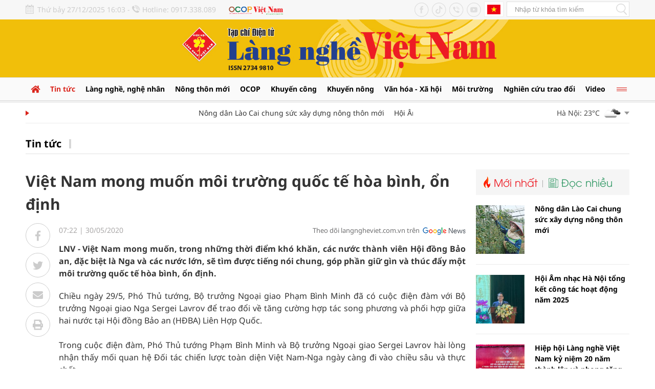

--- FILE ---
content_type: text/html; charset=utf-8
request_url: https://langngheviet.com.vn/viet-nam-mong-muon-moi-truong-quoc-te-hoa-binh-on-dinh-24017.html
body_size: 20498
content:
<!--
https://langngheviet.com.vn/ BASED ON MASTERCMS ULTIMATE EDITION 2023 VERSION 2.9 (BUILD: ?v=2.620251217133549)
PRODUCT SOLUTION HTTPS://MASTERCMS.ORG
-->
<!DOCTYPE html>
<html translate="no" lang="vi">
<head>
    <title>Việt Nam mong muốn môi trường quốc tế hòa bình, ổn định</title>	
<meta name="google" content="notranslate">
<meta http-equiv="Content-Type" content="text/html; charset=utf-8" />
<meta http-equiv="content-language" content="vi" />
<meta name="description" content="LNV - Việt Nam mong muốn, trong những thời điểm khó khăn, các nước thành viên Hội đồng Bảo an, đặc biệt là Nga và các nước lớn, sẽ tìm được tiếng nói chung, góp phần giữ gìn và thúc đẩy một môi trường quốc tế hòa bình, ổn định." />
<meta name="keywords" content="" />
<meta name="news_keywords" content="" />
<meta name="robots" content="noodp,max-image-preview:large,index,follow" />
<meta name="copyright" content="Copyright (c) by https://langngheviet.com.vn/" />
<meta name="author" content="Việt Nam mong muốn môi trường quốc tế hòa bình, ổn định" />
<meta http-equiv="audience" content="General" />
<meta name="resource-type" content="Document" />
<meta name="distribution" content="Global" />
<meta name="revisit-after" content="1 days" />
<meta name="viewport" content="width=device-width" />
<meta name="theme-color" content="#fff" />
<link rel="alternate" href="https://langngheviet.com.vn/viet-nam-mong-muon-moi-truong-quoc-te-hoa-binh-on-dinh-24017.html" hreflang="vi-vn" />
<link rel="canonical" href="https://langngheviet.com.vn/viet-nam-mong-muon-moi-truong-quoc-te-hoa-binh-on-dinh-24017.html" />
<link rel="alternate" href="https://langngheviet.com.vn/rss_feed/tin-tuc" type="application/rss+xml" title="RSS"/>
<!-- facebook graph -->
<meta property="fb:admins" content="100000170835517" />
<meta property="fb:app_id" content="763444531866587" />   
<meta property="og:locale" content="vi_VN" />
<meta property="og:site_name" content="Việt Nam mong muốn môi trường quốc tế hòa bình, ổn định" />
<meta property="og:url" content="https://langngheviet.com.vn/viet-nam-mong-muon-moi-truong-quoc-te-hoa-binh-on-dinh-24017.html" />
<meta property="og:type" content="article" />
<meta property="og:title" content="Việt Nam mong muốn môi trường quốc tế hòa bình, ổn định" />
<meta property="og:description" content="LNV - Việt Nam mong muốn, trong những thời điểm khó khăn, các nước thành viên Hội đồng Bảo an, đặc biệt là Nga và các nước lớn, sẽ tìm được tiếng nói chung, góp phần giữ gìn và thúc đẩy một môi trường quốc tế hòa bình, ổn định." />
<meta property="og:image" content="https://langngheviet.com.vn/stores/news_dataimages/langnghevietcomvn/052020/30/07/vn-nga20230218015516.2574490.jpg?randTime=1766826208" />
<meta property="og:image:width" content="1200" />
<meta property="og:image:height" content="630" />	
<meta property="og:image:alt" content="Việt Nam mong muốn môi trường quốc tế hòa bình, ổn định" />
<!-- favicon icon -->
<!-- <link rel="apple-touch-icon" sizes="57x57" href="/modules/frontend/themes/langngheviet/images/favicon/apple-icon-57x57.png?v=2.620251217133549" />
<link rel="apple-touch-icon" sizes="60x60" href="/modules/frontend/themes/langngheviet/images/favicon/apple-icon-60x60.png?v=2.620251217133549" />
<link rel="apple-touch-icon" sizes="72x72" href="/modules/frontend/themes/langngheviet/images/favicon/apple-icon-72x72.png?v=2.620251217133549" />
<link rel="apple-touch-icon" sizes="76x76" href="/modules/frontend/themes/langngheviet/images/favicon/apple-icon-76x76.png?v=2.620251217133549" />
<link rel="apple-touch-icon" sizes="114x114" href="/modules/frontend/themes/langngheviet/images/favicon/apple-icon-114x114.png?v=2.620251217133549" />
<link rel="apple-touch-icon" sizes="120x120" href="/modules/frontend/themes/langngheviet/images/favicon/apple-icon-120x120.png?v=2.620251217133549" />
<link rel="apple-touch-icon" sizes="144x144" href="/modules/frontend/themes/langngheviet/images/favicon/apple-icon-144x144.png?v=2.620251217133549" />
<link rel="apple-touch-icon" sizes="152x152" href="/modules/frontend/themes/langngheviet/images/favicon/apple-icon-152x152.png?v=2.620251217133549" />
<link rel="apple-touch-icon" sizes="180x180" href="/modules/frontend/themes/langngheviet/images/favicon/apple-icon-180x180.png?v=2.620251217133549" />
<link rel="icon" type="image/png" sizes="192x192"  href="/modules/frontend/themes/langngheviet/images/favicon/android-icon-192x192.png?v=2.620251217133549" />
<link rel="icon" type="image/png" sizes="32x32" href="/modules/frontend/themes/langngheviet/images/favicon/favicon-32x32.png?v=2.620251217133549" />
<link rel="icon" type="image/png" sizes="96x96" href="/modules/frontend/themes/langngheviet/images/favicon/favicon-96x96.png?v=2.620251217133549" />
<link rel="icon" type="image/png" sizes="16x16" href="/modules/frontend/themes/langngheviet/images/favicon/favicon-16x16.png?v=2.620251217133549" /> -->

<!-- Favicon tiêu chuẩn -->
<link rel="icon" href="https://langngheviet.com.vn/modules/frontend/themes/langngheviet/images/favicon/favicon.ico" type="image/x-icon" />
<!-- <link rel="shortcut icon" href="https://langngheviet.com.vn/modules/frontend/themes/langngheviet/images/favicon/favicon.ico" type="image/x-icon" /> -->
<!-- Favicon cho trình duyệt hiện đại -->
<link rel="icon" sizes="16x16" href="https://langngheviet.com.vn/modules/frontend/themes/langngheviet/images/favicon/favicon-16x16.png" type="image/png" />
<link rel="icon" sizes="32x32" href="https://langngheviet.com.vn/modules/frontend/themes/langngheviet/images/favicon/favicon-32x32.png" type="image/png" />
<link rel="icon" sizes="48x48" href="https://langngheviet.com.vn/modules/frontend/themes/langngheviet/images/favicon/favicon-48x48.png" type="image/png" />
<link rel="icon" sizes="96x96"  href="https://langngheviet.com.vn/modules/frontend/themes/langngheviet/images/favicon/favicon-96x96.png" type="image/png" />
<link rel="icon" type="image/png" href="https://langngheviet.com.vn/modules/frontend/themes/langngheviet/images/favicon/android-icon-192x192.png" sizes="192x192" />
<link rel="icon" type="image/svg+xml" href="https://langngheviet.com.vn/modules/frontend/themes/langngheviet/images/favicon/favicon.svg" />
<link rel="apple-touch-icon" sizes="180x180" href="https://langngheviet.com.vn/modules/frontend/themes/langngheviet/images/favicon/apple-touch-icon.png" />
<link rel="manifest" href="https://langngheviet.com.vn/modules/frontend/themes/langngheviet/images/favicon/site.webmanifest.json" />
<meta name="apple-mobile-web-app-title" content="Tạp Chí Làng Nghề Việt Nam" />

<meta name="google-site-verification" content="0N0N2Fmrjicd7m5CQ_ZT88mTuayd44CknPrpYD5iALU" />
<meta name="zalo-platform-site-verification" content="QC-IBxEvD7X9aRKcmfSEC0M4cchf-aWoCZW" />
<meta name="zalo-platform-site-verification" content="ClclBRFe62ztzfCNeTCMEbVXfmwxbtTGCJ4n" />
<script>
  window.fbAsyncInit = function() {
    FB.init({
      appId      : '763444531866587',
      cookie     : true,
      xfbml      : true,
      version    : 'v16.0'
    });
      
    FB.AppEvents.logPageView();   
      
  };

  (function(d, s, id){
     var js, fjs = d.getElementsByTagName(s)[0];
     if (d.getElementById(id)) {return;}
     js = d.createElement(s); js.id = id;
     js.src = "https://connect.facebook.net/vi_VN/sdk.js";
     fjs.parentNode.insertBefore(js, fjs);
   }(document, 'script', 'facebook-jssdk'));
</script>
<script type="application/ld+json">
{
    "@context" : "https://schema.org",
    "@type" : "Organization",
    "name" : "Làng Nghề Việt",
    "url" : "https://langngheviet.com.vn/",
    "logo": "https://langngheviet.com.vn/modules/frontend/themes/langngheviet/images/logo.png?v=2.620251217133549"
}
</script>
<script type="application/ld+json">
{
    "@context": "https://schema.org",
  "@type": "BreadcrumbList",
  "itemListElement": 
  [
    {
      "@type": "ListItem",
      "position": 1,
      "item": {
        "@id": "https://langngheviet.com.vn/",
        "name": "Trang chủ"
      }
    },
    {
      "@type": "ListItem",
      "position": 2,
      "item": {
        "@id": "https://langngheviet.com.vn/tin-tuc",
        "name": "Tin tức"
      }
    }  ]
  }
</script>
<script type="application/ld+json">
{
  "@context": "https://schema.org",
  "@type": "NewsArticle",
  "mainEntityOfPage": {
    "@type": "WebPage",
    "@id": "https://langngheviet.com.vn/viet-nam-mong-muon-moi-truong-quoc-te-hoa-binh-on-dinh-24017.html"
  },
  "headline": "Việt Nam mong muốn môi trường quốc tế hòa bình, ổn định",
  "description": "LNV - Việt Nam mong muốn, trong những thời điểm khó khăn, các nước thành viên Hội đồng Bảo an, đặc biệt là Nga và các nước lớn, sẽ tìm được tiếng nói chung, góp phần giữ gìn và thúc đẩy một môi trường quốc tế hòa bình, ổn định.",
  "image": {
    "@type": "ImageObject",
    "url": "https://langngheviet.com.vn/stores/news_dataimages/langnghevietcomvn/052020/30/07/vn-nga20230218015516.2574490.jpg?randTime=1766826208",
    "width": 720,
    "height": 480
  },
  "datePublished": "2020-05-30T07:22:00+07:00",
  "dateModified": "2020-05-30T07:22:00+07:00",
  "author": {
    "@type": "Person",
    "name": " Làng Nghề Việt"
  },
  "publisher": {
    "@type": "Organization",
    "name": "Làng Nghề Việt",
    "logo": {
      "@type": "ImageObject",
      "url": "https://langngheviet.com.vn/modules/frontend/themes/langngheviet/images/logo.png?v=2.620251217133549",
      "width": 300
    }
  }
}
</script>
<!-- Google Tag Manager -->
<script>(function(w,d,s,l,i){w[l]=w[l]||[];w[l].push({'gtm.start':
new Date().getTime(),event:'gtm.js'});var f=d.getElementsByTagName(s)[0],
j=d.createElement(s),dl=l!='dataLayer'?'&l='+l:'';j.async=true;j.src=
'https://www.googletagmanager.com/gtm.js?id='+i+dl;f.parentNode.insertBefore(j,f);
})(window,document,'script','dataLayer','GTM-TK6NRFZ');</script>
<!-- End Google Tag Manager -->	<link ref="preload" href="/modules/frontend/themes/langngheviet/css/fonts/Noto_San/NotoSans-Bold.ttf" as="style" />
	<link ref="preload" href="/modules/frontend/themes/langngheviet/css/fonts/Noto_San/NotoSans-Medium.ttf" as="style" />
	<link ref="preload" href="/modules/frontend/themes/langngheviet/css/fonts/Noto_San/NotoSans-Regular.ttf" as="style" />
	<link ref="preload" href="/modules/frontend/themes/langngheviet/css/fonts/Noto_San/NotoSans-Light.ttf" as="style" />
	<link ref="preload" href="/modules/frontend/themes/langngheviet/css/fonts/Noto/NotoSerif-Regular.ttf" as="style" />
	<link ref="preload" href="/modules/frontend/themes/langngheviet/css/fonts/Utm_Avo/UTMAvo-Bold.ttf" as="style" />
	<link ref="preload" href="/modules/frontend/themes/langngheviet/css/fonts/Utm_Avo/UTMAvo.ttf" as="style" />
	<link href="/modules/frontend/themes/langngheviet/css/fontawesome/css/fontawesome-all.min.css?v=2.620251217133549" charset="UTF-8" type="text/css" rel="stylesheet" media="all" />
	<link href="/modules/frontend/themes/langngheviet/css/style.css?v=2.620251217133549" charset="UTF-8" type="text/css" rel="stylesheet" media="all" />
	<script src="/modules/frontend/themes/langngheviet/js/mastercms-ultimate-edition.js?v=2.620251217133549"></script>
	<script src="/modules/frontend/themes/langngheviet/js/lazyload.min.js?v=2.620251217133549"></script>
	<script src="/modules/frontend/themes/langngheviet/js/jquery.bxslider.min.js?v=2.620251217133549"></script>
		<link href="/modules/frontend/themes/langngheviet/css/css_mastercms_article_style_controler.css?v=2.620251217133549" charset="UTF-8" type="text/css" rel="stylesheet" media="all" />
	<link href="/modules/frontend/themes/langngheviet/css/css_mastercms_article_comment.css?v=2.620251217133549" charset="UTF-8" type="text/css" rel="stylesheet" media="all" />
    <script src="/modules/frontend/themes/langngheviet/js/mastercms_contents_processing.js?v=2.620251217133549"></script>
    <script src="/modules/frontend/themes/langngheviet/js/highcharts.js?v=2.620251217133549"></script>
    <script src="/modules/frontend/themes/langngheviet/js/data.js?v=2.620251217133549"></script>
        <link href="/modules/frontend/themes/langngheviet/js/jwplayer8/player.css?v=2.620251217133549" charset="UTF-8" type="text/css" rel="stylesheet" media="all" />
    <script src="/modules/frontend/themes/langngheviet/js/jwplayer8/jwplayer8.js?v=2.620251217133549"></script>
    <script>	
    	$(document).ready(function(e) {
			// BO SUNG CONG CU TINH TRUY CAP VIDEO YOUTUBE EMBED        
            var checkHaveEmbedVideo = $('.__MB_YOUTUBE_VIDEO_EMBED').size();
            if (checkHaveEmbedVideo > 0) {
                var tag = document.createElement('script');
                tag.src = "https://www.youtube.com/player_api";
                var firstScriptTag = document.getElementsByTagName('script')[0];
                firstScriptTag.parentNode.insertBefore(tag, firstScriptTag);
            }

            //THONG KE LUOT XEM VIDEO FILE
            $(".__MB_VIDEO_JS_STATS").bind("play", function() {
                var getVideoId = $(this).attr('video-id');
                $.getJSON("https://langngheviet.com.vn/member.api?act=X192aWRlb19jb3VudF9jbGlja3NfXw==&token=5be53cd6dd0971dde7a72f60589a2752&vid=" + getVideoId, function(data) {

                });
            });
            var player;

            function onYouTubePlayerAPIReady() {
                player = new YT.Player('youtubeplayer', {
                    events: {
                        'onStateChange': function(event) {
                            if (event.data == YT.PlayerState.PLAYING) {
                                saveClickVideo();
                            }
                        }
                    }

                });
            }

            function saveClickVideo() {
                var getVideoId = $('.__MB_YOUTUBE_VIDEO_EMBED').attr('video-id');
                $.getJSON("https://langngheviet.com.vn/member.api?act=X192aWRlb19jb3VudF9jbGlja3NfXw==&token=5be53cd6dd0971dde7a72f60589a2752&vid=" + getVideoId, function(data) {

                });
            }
        });
    </script>
        <script>	
		// BACK TO MOBILE VERSION
		function mobile_Action() {
            var getUrlForward = $('link[rel="canonical"]').attr('href');
            document.location = "https://langngheviet.com.vn/apiservice@/device_switcher&mobile=yes&back_state_url=" + getUrlForward;
        }	
    	$(document).ready(function(e) {
			$("img.mastercms_lazyload").lazyload();
			var ua = window.navigator.userAgent;
			var isIE = /MSIE|Trident/.test(ua);
			if (isIE) {
				$('body').addClass('ie');
			}
			//$('.hna-qc-slider').bxSlider({minSlides: 1,maxSlides: 1,moveSlides: 1,speed: 500,controls: false,pager: false,auto: true,touchEnabled: false,pause: 5000,mode: 'fade'});
        });
    </script>
</head>
<body>
<!-- Google Tag Manager (noscript) -->
<noscript><iframe src="https://www.googletagmanager.com/ns.html?id=GTM-TK6NRFZ"
height="0" width="0" style="display:none;visibility:hidden"></iframe></noscript>
<!-- End Google Tag Manager (noscript) -->	<div class="webpage pc-detail">
		<header id="header" class="fw clearfix">
			<div class="header-top fw clearfix">
    <div class="siteCenter clearfix">
        <div class="lt">
            <span class="hna-system-date">Thứ bảy 27/12/2025 16:03 - </span>
            <span class="hna-phone">Hotline: 0917.338.089</span>
            <a class="hna-ocop" href="https://ocopvietnam.com.vn/" target="_blank" style="margin-left: 20px;">
                <img src="/modules/frontend/themes/langngheviet/images/logo-ocop-vietnam.png?v=2.620251217133549" height="20" alt="Tạp chí Làng nghề Việt Nam" />
            </a>
        </div>
        <div class="rt">
            <a class="hna-ico-btn hna-ico-facebook lt" href="https://www.facebook.com/tapchilangnghevietnam" target="_blank" rel="noopener"></a>
            <a class="hna-ico-btn hna-ico-tiktok lt" href="https://www.tiktok.com/@langnghevietnam" target="_blank" rel="noopener"></a>
            <a class="hna-ico-btn hna-ico-tel lt" href="tel:0917338089" rel="noopener"></a>
            <a class="hna-ico-btn hna-ico-youtube lt" href="https://www.youtube.com/@tapchilangnghevietnam" target="_blank" rel="noopener"></a>
            <a class="hna-site-link hna-btn-english lt" href="https://langngheviet.com.vn/">Tiếng Anh</a>
            <form id="frmSearch" class="https://langngheviet.com.vn/search_enginer.html?p=tim-kiem" name="frmSearch">
                <input type="text" onkeypress="return enter_search_q(event);" name="q" value="" placeholder="Nhập từ khóa tìm kiếm" />
                <button type="submit" name="submit" value="" onclick="return submit_search_q();"></button>
            </form>
        </div>
    </div>
</div>	
			<div class="header-logo fw clearfix">
				<div class="siteCenter clearfix">
					<div class="hna-heading-logo" style="display: none;">
	<a class="logo" href="https://langngheviet.com.vn/" title="Tạp chí Làng nghề Việt Nam">
		<img src="/modules/frontend/themes/langngheviet/images/logo.png?v=2.620251217133549" height="122" alt="Tạp chí Làng nghề Việt Nam" />
		<!-- <img src="/modules/frontend/themes/langngheviet/images/hpny/logo-pc.png?v=2.620251217133549" height="180" alt="Tạp chí Làng nghề Việt Nam" /> -->
	</a>
</div>
<a href="https://langngheviet.com.vn/adsfw/1/0/NTI=&amp;mode=default&amp;zone=qc-mang-sec" class="__ads_click" target=_blank><img border=0  src="https://langngheviet.com.vn/stores/ads_data/2024/032024/07/09/mang-sec-lang-nghe-viet-20240307093717.jpg?rt=20240307093718" alt="mang-sec-lang-nghe-viet" style="vertical-align:middle;" width="850" height=""/></a><style>.header-logo{padding: 0;background: #f1bf0a;}</style>
<script>
	$(document).ready(function(){
		$('.header-logo .__ads_click').removeAttr('target');
	})
</script>
			
				</div>
			</div>
		</header>
		<nav id="nav" class="fw clearfix">
    <div class="siteCenter clearfix">
        <ul class="main-menu f0 clearfix">
            <li class="cat cat-homepage">
                <a href="https://langngheviet.com.vn/">
                    <i class="fa fa-home"></i>
                </a>
            </li>
                        <li class="cat active">
                <a class="active" href="https://langngheviet.com.vn/tin-tuc">Tin tức</a>
                <ul class="sub-menu">
                                    </ul>
            </li>
                        <li class="cat ">
                <a class="" href="https://langngheviet.com.vn/lang-nghe-nghe-nhan">Làng nghề, nghệ nhân</a>
                <ul class="sub-menu">
                                    </ul>
            </li>
                        <li class="cat ">
                <a class="" href="https://langngheviet.com.vn/nong-thon-moi">Nông thôn mới</a>
                <ul class="sub-menu">
                                    </ul>
            </li>
                        <li class="cat ">
                <a class="" href="https://langngheviet.com.vn/ocop">OCOP</a>
                <ul class="sub-menu">
                                    </ul>
            </li>
                        <li class="cat ">
                <a class="" href="https://langngheviet.com.vn/khuyen-cong">Khuyến công</a>
                <ul class="sub-menu">
                                    </ul>
            </li>
                        <li class="cat ">
                <a class="" href="https://langngheviet.com.vn/khuyen-nong">Khuyến nông</a>
                <ul class="sub-menu">
                                    </ul>
            </li>
                        <li class="cat ">
                <a class="" href="https://langngheviet.com.vn/van-hoa-xa-hoi">Văn hóa - Xã hội</a>
                <ul class="sub-menu">
                                        <li class="sub-cat"><a href="https://langngheviet.com.vn/van-hoa-xa-hoi/tho-lang-nghe-tho-nghe-nhan">Thơ làng nghề, thơ nghệ nhân</a></li>
                                        <li class="sub-cat"><a href="https://langngheviet.com.vn/van-hoa-xa-hoi/van-hien-ha-thanh">Văn hiến Hà Thành</a></li>
                                    </ul>
            </li>
                        <li class="cat ">
                <a class="" href="https://langngheviet.com.vn/moi-truong">Môi trường</a>
                <ul class="sub-menu">
                                    </ul>
            </li>
                        <li class="cat ">
                <a class="" href="https://langngheviet.com.vn/nghien-cuu-trao-doi">Nghiên cứu trao đổi</a>
                <ul class="sub-menu">
                                    </ul>
            </li>
                        <li class="cat ">
                <a class="" href="https://langngheviet.com.vn/video">Video</a>
                <ul class="sub-menu">
                                    </ul>
            </li>
                        <li class="cat cat-last">
                <span></span>
                <div class="sub-menu-special">
                                        <a href="https://langngheviet.com.vn/ban-doc-va-toa-soan">Bạn đọc và tòa soạn</a>
                                        <a href="https://langngheviet.com.vn/du-lich-lang-nghe">Du lịch làng nghề</a>
                                        <a href="https://langngheviet.com.vn/khoi-nghiep">Khởi nghiệp</a>
                                        <a href="https://langngheviet.com.vn/doc-tap-chi-in">Đọc Tạp chí in</a>
                                        <a href="https://langngheviet.com.vn/kinh-te">Kinh tế</a>
                                        <a href="https://langngheviet.com.vn/dao-tao-nghe">Đào tạo nghề</a>
                                        <a href="https://langngheviet.com.vn/suc-khoe-doi-song">Sức khỏe - Đời sống</a>
                                        <a href="https://langngheviet.com.vn/thong-tin-quang-cao">Thông tin quảng cáo</a>
                                        <a href="https://langngheviet.com.vn/xuc-tien-thuong-mai">Xúc tiến thương mại</a>
                                    </div>
            </li>
            				
        </ul>
    </div>
</nav>	

<div id="utility" class="fw clearfix">
    <div class="siteCenter clearfix">
        <div class="utility-left lt">
                        <marquee id="hna-marquee" class="fw lt f1" onmouseover="this.stop();" onmouseout="this.start();" scrollamount="2" loop="true">
                                <a href="https://langngheviet.com.vn/nong-dan-lao-cai-chung-suc-xay-dung-nong-thon-moi-35116.html" title="Nông dân Lào Cai chung sức xây dựng nông thôn mới">
                                        Nông dân Lào Cai chung sức xây dựng nông thôn mới                                    </a>
                                <a href="https://langngheviet.com.vn/hoi-am-nhac-ha-noi-tong-ket-cong-tac-hoat-dong-nam-2025-35115.html" title="Hội Âm nhạc Hà Nội tổng kết công tác hoạt động năm 2025">
                                        Hội Âm nhạc Hà Nội tổng kết công tác hoạt động năm 2025                                    </a>
                                <a href="https://langngheviet.com.vn/hiep-hoi-lang-nghe-viet-nam-ky-niem-20-nam-thanh-lap-va-phong-tang-cac-danh-hieu-lang-nghe-nghe-nhan-35114.html" title="Hiệp hội Làng nghề Việt Nam kỷ niệm 20 năm thành lập và phong tặng các danh hiệu làng nghề, nghệ nhân">
                                        Hiệp hội Làng nghề Việt Nam kỷ niệm 20 năm thành lập và phong tặng các danh hiệu làng nghề, nghệ nhân                                    </a>
                                <a href="https://langngheviet.com.vn/tong-ket-viec-20-nam-thuc-hien-nghi-quyet-36-nqtw-2004-35109.html" title="TỔNG KẾT VIỆC 20 NĂM THỰC HIỆN NGHỊ QUYẾT 36-NQ/TW (2004)">
                                        TỔNG KẾT VIỆC 20 NĂM THỰC HIỆN NGHỊ QUYẾT 36-NQ/TW (2004)                                    </a>
                                <a href="https://langngheviet.com.vn/gia-lai-nganh-nong-nghiep-va-moi-truong-tu-duy-dot-pha-chieu-sau-va-chat-luong-35110.html" title="Gia Lai: Ngành Nông nghiệp và Môi trường tư duy đột phá, chiều sâu và chất lượng">
                                        Gia Lai: Ngành Nông nghiệp và Môi trường tư duy đột phá, chiều sâu và chất lượng                                    </a>
                            </marquee>
                    </div>
                <div class="utility-right rt">
            <div class="weather lt">
                                <div class="weather-item hna-weather-item">
                    <span class="weather-info">Hà Nội: 23&deg;C</span>
                    <img class="weather-icon" src="https://api.mastercms.org/stores/openweathermap/w/04n.png" alt="Hà Nội" />
                    <span class="ic-caret-down"></span>
                </div>
                                <div class="weather-item hna-weather-item">
                    <span class="weather-info">Đà Nẵng: 24&deg;C</span>
                    <img class="weather-icon" src="https://api.mastercms.org/stores/openweathermap/w/10n.png" alt="Đà Nẵng" />
                    <span class="ic-caret-down"></span>
                </div>
                                <div class="weather-item hna-weather-item">
                    <span class="weather-info">TP Hồ Chí Minh: 28&deg;C</span>
                    <img class="weather-icon" src="https://api.mastercms.org/stores/openweathermap/w/10n.png" alt="TP Hồ Chí Minh" />
                    <span class="ic-caret-down"></span>
                </div>
                                <div class="weather-item hna-weather-item">
                    <span class="weather-info">Thừa Thiên Huế: 23&deg;C</span>
                    <img class="weather-icon" src="https://api.mastercms.org/stores/openweathermap/w/02n.png" alt="Thừa Thiên Huế" />
                    <span class="ic-caret-down"></span>
                </div>
                                <ul class="weather-list" style="display: none;">
                                        <li class="weather-item weather-item-hna">
                        <span class="weather-info">Hà Nội: 23&deg;C</span>
                        <img class="weather-icon" src="https://api.mastercms.org/stores/openweathermap/w/04n.png" alt="Hà Nội" />
                    </li>
                                        <li class="weather-item weather-item-hna">
                        <span class="weather-info">Đà Nẵng: 24&deg;C</span>
                        <img class="weather-icon" src="https://api.mastercms.org/stores/openweathermap/w/10n.png" alt="Đà Nẵng" />
                    </li>
                                        <li class="weather-item weather-item-hna">
                        <span class="weather-info">TP Hồ Chí Minh: 28&deg;C</span>
                        <img class="weather-icon" src="https://api.mastercms.org/stores/openweathermap/w/10n.png" alt="TP Hồ Chí Minh" />
                    </li>
                                        <li class="weather-item weather-item-hna">
                        <span class="weather-info">Thừa Thiên Huế: 23&deg;C</span>
                        <img class="weather-icon" src="https://api.mastercms.org/stores/openweathermap/w/02n.png" alt="Thừa Thiên Huế" />
                    </li>
                                    </ul>
            </div>
            <script>
                $(document).ready(function(){
                    $('.hna-weather-item').click(function(){
                        $('.weather-list').slideToggle(300).siblings('.weather-list').slideDown('slow');
                    });
                });
            </script>
        </div>
            </div>
</div>
		
		<main id="main" class="fw clearfix">
						<div class="navigation fw lt mb3 clearfix">
				<div class="siteCenter clearfix">
					<ul class="breadcrumb">
												<li>
							<h1>
								<a class="breadcrumb-first f0" href="https://langngheviet.com.vn/tin-tuc">Tin tức</a>
							</h1>
						</li>
											</ul>
				</div>
			</div>
						<div class="main-body fw lt cleafix">
				<div class="siteCenter clearfix">
					<div class="bx-grid-section fw lt mb3 clearfix">
						<div class="hna-section-left lt">
														<div class="article-detail fw lt mb2 clearfix">								
								<span class="article-detail-subtitle f1"></span>
								<h1 class="article-detail-title mb1 f0 clearfix">Việt Nam mong muốn môi trường quốc tế hòa bình, ổn định</h1>
								<div class="article-detail-body fw clearfix">
									<div class="article-detail-left lt">
										<div class="article-button-share">
											<a class="article-btn-share btn-facebook" href="https://www.facebook.com/sharer/sharer.php?u=https://langngheviet.com.vn/viet-nam-mong-muon-moi-truong-quoc-te-hoa-binh-on-dinh-24017.html&display=popup&ref=plugin&src=like&kid_directed_site=0" rel="nofollow" target="_blank"><i class="fab fa-facebook-f"></i></a>
											<div class="article-btn-share btn-zalo">
												<div style="margin-top: 6px;" class="zalo-share-button" data-href="https://langngheviet.com.vn/viet-nam-mong-muon-moi-truong-quoc-te-hoa-binh-on-dinh-24017.html" data-oaid="579745863508352884" data-layout="2" data-color="blue" data-customize="false"></div>
												<script src="https://sp.zalo.me/plugins/sdk.js"></script>
											</div>
											<a class="article-btn-share btn-twitter" href="https://twitter.com/intent/tweet?url=https://langngheviet.com.vn/viet-nam-mong-muon-moi-truong-quoc-te-hoa-binh-on-dinh-24017.html&text=Việt Nam mong muốn môi trường quốc tế hòa bình, ổn định" rel="nofollow" target="_blank"><i class="fab fa-twitter"></i></a>
											<a class="article-btn-share btn-email" href="https://mail.google.com/mail/u/0/?view=cm&su=Việt Nam mong muốn môi trường quốc tế hòa bình, ổn định&to&body=https://langngheviet.com.vn/viet-nam-mong-muon-moi-truong-quoc-te-hoa-binh-on-dinh-24017.html&fs=1&tf=1" rel="nofollow" target="_blank"><i class="fa fa-envelope"></i></a>
											<a class="article-btn-share btn-print" href="https://langngheviet.com.vn/apicenter@/print_article&i=24017" rel="nofollow" target="_blank"><i class="fa fa-print"></i></a>
										</div>
									</div>
									<div class="article-detail-right rt">
																				<div class="article-info fw mb2 clearfix">
											<span class="article-date"><span class="format_time">07:22</span> | <span class="format_date">30/05/2020</span></span>
											<a class="article-cat" href="https://langngheviet.com.vn/tin-tuc">Tin tức</a>
											<a class="hna-ico-google-news rt" href="https://news.google.com/u/1/publications/CAAqBwgKMKiSzgsw2K3lAw?hl=vi&gl=VN&ceid=VN%3Avi" target="_blank" rel="nofollow">Theo dõi langngheviet.com.vn trên</a>
										</div>
										<div class="article-share fw mb2 clearfix" style="display: none;">
											<div class="lt">
												<div class="zalo-share-button btn-share-social lt" data-href="https://langngheviet.com.vn/viet-nam-mong-muon-moi-truong-quoc-te-hoa-binh-on-dinh-24017.html" data-oaid="579745863508352884" data-layout="1" data-color="blue" data-customize="false"></div>
												<div class="twitter-share btn-share-social lt">
													<a id="twitter-wjs" class="twitter-share-button" href="https://langngheviet.com.vn/viet-nam-mong-muon-moi-truong-quoc-te-hoa-binh-on-dinh-24017.html">Tweet</a>
													<script src="https://platform.twitter.com/widgets.js" async></script>
												</div>
												<div class="fb-like btn-share-social lt" data-href="https://langngheviet.com.vn/viet-nam-mong-muon-moi-truong-quoc-te-hoa-binh-on-dinh-24017.html" data-layout="button_count" data-action="like" data-show-faces="false" data-share="true" data-width=""></div> 
											</div>
											<div class="rt">
												<a class="btn-share btn-email" href="https://mail.google.com/mail/u/0/?view=cm&su=Việt Nam mong muốn môi trường quốc tế hòa bình, ổn định&to&body=https://langngheviet.com.vn/viet-nam-mong-muon-moi-truong-quoc-te-hoa-binh-on-dinh-24017.html&fs=1&tf=1" rel="nofollow" target="_blank"><i class="fa fa-envelope"></i></a>
												<a class="btn-share btn-print" href="https://langngheviet.com.vn/apicenter@/print_article&i=24017" rel="nofollow" target="_blank"><i class="fa fa-print"></i></a>
											</div>
										</div>
										<div class="article-detail-desc fw mb2 f0 clearfix">LNV - Việt Nam mong muốn, trong những thời điểm khó khăn, các nước thành viên Hội đồng Bảo an, đặc biệt là Nga và các nước lớn, sẽ tìm được tiếng nói chung, góp phần giữ gìn và thúc đẩy một môi trường quốc tế hòa bình, ổn định.</div>
										<div class="__MASTERCMS_CONTENT fw f1 mb clearfix">				
											<div id="__MB_MASTERCMS_EL_3" class="fw clearfix">Chiều ng&agrave;y 29/5, Ph&oacute; Thủ tướng, Bộ trưởng Ngoại giao Phạm B&igrave;nh Minh đ&atilde; c&oacute; cuộc điện đ&agrave;m với Bộ trưởng Ngoại giao Nga Sergei Lavrov để trao đổi về tăng cường hợp t&aacute;c song phương v&agrave; phối hợp giữa hai nước tại Hội đồng Bảo an (HĐBA) Li&ecirc;n Hợp Quốc.<br /> <br /> Trong cuộc điện đ&agrave;m, Ph&oacute; Thủ tướng Phạm B&igrave;nh Minh v&agrave; Bộ trưởng Ngoại giao Sergei Lavrov h&agrave;i l&ograve;ng nhận thấy mối quan hệ Đối t&aacute;c chiến lược to&agrave;n diện Việt Nam-Nga ng&agrave;y c&agrave;ng đi v&agrave;o chiều s&acirc;u v&agrave; thực chất.<br />   <p style="text-align: center;"><img src="https://langngheviet.com.vn/stores/news_dataimages/langnghevietcomvn/052020/30/07/viet-nam-mong-muon-moi-truong-quoc-te-hoa-binh-on-dinh-16-.4059.jpg" style="max-width:100%;" alt="" title=""><br /> <em>Ph&oacute; Thủ tướng, Bộ trưởng Ngoại giao Phạm B&igrave;nh Minh v&agrave; Bộ trưởng Ngoại giao Nga Sergei Lavrov trong một cuộc họp b&aacute;o chung tại H&agrave; Nội - Ảnh: VGP/Hải Minh</em></p> <br /> Hai b&ecirc;n thống nhất tiếp tục phối hợp chặt chẽ để th&uacute;c đẩy c&aacute;c hoạt động đối ngoại của l&atilde;nh đạo cấp cao hai nước thời gian tới v&agrave; tăng cường hợp t&aacute;c song phương trong khu&ocirc;n khổ Năm ch&eacute;o Việt-Nga.<br /> <br /> Về c&ocirc;ng t&aacute;c ph&ograve;ng chống dịch COVID-19, hai b&ecirc;n đ&atilde; trao đổi c&aacute;c biện ph&aacute;p nhằm kiểm so&aacute;t dịch, cam kết hỗ trợ c&ocirc;ng d&acirc;n hai nước v&agrave; phối hợp để kịp thời xử l&yacute; c&aacute;c vấn đề ph&aacute;t sinh. Bộ trưởng Ngoại giao Nga đ&aacute;nh gi&aacute; cao c&aacute;c biện ph&aacute;p ph&ograve;ng chống dịch của Việt Nam v&agrave; cho rằng đ&acirc;y l&agrave; c&aacute;c kinh nghiệm qu&yacute; b&aacute;u cần được chia sẻ.<br /> <br /> Về hợp t&aacute;c tại HĐBA, Ph&oacute; Thủ tướng Phạm B&igrave;nh Minh đ&aacute;nh gi&aacute; cao vai tr&ograve;, vị thế v&agrave; những đ&oacute;ng g&oacute;p của Nga tr&ecirc;n trường quốc tế; cảm ơn sự ủng hộ qu&yacute; b&aacute;u m&agrave; Nga d&agrave;nh cho Việt Nam trong qu&aacute; tr&igrave;nh ứng cử v&agrave; tham gia tại HĐBA, đặc biệt l&agrave; khi Việt Nam đảm nhận vai tr&ograve; Chủ tịch HĐBA th&aacute;ng 1/2020.<br /> <br /> Ph&oacute; Thủ tướng b&agrave;y tỏ mong muốn, trong những thời điểm kh&oacute; khăn, c&aacute;c nước th&agrave;nh vi&ecirc;n HĐBA, đặc biệt l&agrave; Nga v&agrave; c&aacute;c nước lớn, sẽ t&igrave;m được tiếng n&oacute;i chung, g&oacute;p phần giữ g&igrave;n v&agrave; th&uacute;c đẩy một m&ocirc;i trường quốc tế h&ograve;a b&igrave;nh, ổn định.<br /> <br /> Hai b&ecirc;n trao đổi v&agrave; đ&aacute;nh gi&aacute; về hoạt động của HĐBA trong 6 th&aacute;ng qua, thảo luận v&agrave; trao đổi th&ocirc;ng tin về c&aacute;c vấn đề như Syria, Libya, Iran, Sudan/Nam Sudan&hellip;, đồng thời khẳng định sẽ tiếp tục phối hợp chặt chẽ, chia sẻ th&ocirc;ng tin đối với c&aacute;c vấn đề c&ugrave;ng quan t&acirc;m.<br /> <br /> Nh&acirc;n dịp n&agrave;y, Ph&oacute; Thủ tướng, Bộ trưởng Phạm B&igrave;nh Minh đ&atilde; gửi lời mời Bộ trưởng Ngoại giao Sergei Lavrov tham dự Hội nghị Bộ trưởng ASEAN (AMM) v&agrave;o đầu th&aacute;ng 8/2020 tại Việt Nam. <p style="text-align: right;"><strong>Hải Minh</strong><br /> <em>Theo B&aacute;o Ch&iacute;nh phủ</em></p></div>
										</div>
										<div class="article-detail-author f0 fw clearfix"></div>
										<div class="article-detail-source fw clearfix"></div>
									</div>
									<div style="display: none;">
										 
										<input type="hidden" name="__printURL" value="https://langngheviet.com.vn/viet-nam-mong-muon-moi-truong-quoc-te-hoa-binh-on-dinh-24017.html"/>  
										<input type="hidden" name="__PARAMS_ID_WIDGET" class="__PARAMS_ID_WIDGET" data-type="user_comments" value="MjQwMTc="/> 
									</div>
								</div>
							</div>
							
							<div class="article-detail-relate fw lt mb3 clearfix">
								<div class="bx-cat-title fw lt mb1">
									<h2 class="bx-cat-name fw f0 lt">
										<span class="bx-cat-link">Tin liên quan</span>
									</h2>
								</div>
								<div class="bx-cat-content fw lt">
																	</div>
								<script>
									$(document).ready(function(){
										if($('.article-detail-relate .article').length==0){
											$('.article-detail-relate').remove();
										}
									})
								</script>
							</div>

														<div class="article-detail-similar fw lt mb3 clearfix">
								<div class="bx-cat-title fw lt mb1">
									<h2 class="bx-cat-name fw f0 lt">
										<span class="bx-cat-link">Tin mới hơn</span>
									</h2>
								</div>
								<div class="bx-cat-content fw lt">
																		<div class="article">
										<a class="article-image" href="https://langngheviet.com.vn/hoi-am-nhac-ha-noi-tong-ket-cong-tac-hoat-dong-nam-2025-35115.html" title='Hội Âm nhạc Hà Nội tổng kết công tác hoạt động năm 2025'>
																						<img class="mastercms_lazyload"  src="https://langngheviet.com.vn/stores/tpl_site_cfg_logo_watermark/2023/022023/22/17/lazyload20230222170442.gif?rt=20230222170442"  data-src="https://langngheviet.com.vn/stores/news_dataimages/2025/122025/27/11/anh-1-a20251227115819.jpg?rt=20251227115821?251227031332" alt='Hội Âm nhạc Hà Nội tổng kết công tác hoạt động năm 2025' /> 
																					</a>
										<h3 class="article-title">
											<a class="article-link f0" href="https://langngheviet.com.vn/hoi-am-nhac-ha-noi-tong-ket-cong-tac-hoat-dong-nam-2025-35115.html" title='Hội Âm nhạc Hà Nội tổng kết công tác hoạt động năm 2025'>
												                                                Hội Âm nhạc Hà Nội tổng kết công tác hoạt động năm 2025                                                											</a>
										</h3>
										<p class="article-info">
											<span class="article-date"><span class="format_time">12:03</span> | <span class="format_date">27/12/2025</span></span>
											<a class="article-cat" href="https://langngheviet.com.vn/van-hoa-xa-hoi">Văn hóa - Xã hội</a>
										</p>
										<div class="article-desc">LNV - Sáng 26/12, tại Nhà văn hóa Đống Đa (22 Đặng Tiến Đông, Hà Nội), Hội Âm nhạc Hà Nội đã tổ chức Hội nghị tổng kết hoạt động năm 2025 và triển khai phương hướng, nhiệm vụ năm 2026.</div>
									</div>
																		<div class="article">
										<a class="article-image" href="https://langngheviet.com.vn/hiep-hoi-lang-nghe-viet-nam-ky-niem-20-nam-thanh-lap-va-phong-tang-cac-danh-hieu-lang-nghe-nghe-nhan-35114.html" title='Hiệp hội Làng nghề Việt Nam kỷ niệm 20 năm thành lập và phong tặng các danh hiệu làng nghề, nghệ nhân'>
																						<img class="mastercms_lazyload"  src="https://langngheviet.com.vn/stores/tpl_site_cfg_logo_watermark/2023/022023/22/17/lazyload20230222170442.gif?rt=20230222170442"  data-src="https://langngheviet.com.vn/stores/news_dataimages/2025/122025/27/11/a220251227112248.jpg?rt=20251227112252?251227030839" alt='Hiệp hội Làng nghề Việt Nam kỷ niệm 20 năm thành lập và phong tặng các danh hiệu làng nghề, nghệ nhân' /> 
																					</a>
										<h3 class="article-title">
											<a class="article-link f0" href="https://langngheviet.com.vn/hiep-hoi-lang-nghe-viet-nam-ky-niem-20-nam-thanh-lap-va-phong-tang-cac-danh-hieu-lang-nghe-nghe-nhan-35114.html" title='Hiệp hội Làng nghề Việt Nam kỷ niệm 20 năm thành lập và phong tặng các danh hiệu làng nghề, nghệ nhân'>
												                                                Hiệp hội Làng nghề Việt Nam kỷ niệm 20 năm thành lập và phong tặng các danh hiệu làng nghề, nghệ nhân                                                											</a>
										</h3>
										<p class="article-info">
											<span class="article-date"><span class="format_time">11:27</span> | <span class="format_date">27/12/2025</span></span>
											<a class="article-cat" href="https://langngheviet.com.vn/lang-nghe-nghe-nhan">Làng nghề, nghệ nhân</a>
										</p>
										<div class="article-desc"><em>LNV - Ngày 26/12/2025, tại Hà Nội, Hiệp hội Làng nghề Việt Nam long trọng tổ chức Lễ kỷ niệm 20 năm thành lập (2005 - 2025) và phong tặng các danh hiệu làng nghề, nghệ nhân lần thứ XII. Sự kiện là dấu mốc quan trọng để nhìn lại chặng đường hai thập kỷ “kết nối - bảo tồn - phát triển tinh hoa nghề Việt”, đồng thời khẳng định vị thế của làng nghề Việt Nam trong chiến lược phát triển bền vững đất nước bước vào kỷ nguyên mới.</em></div>
									</div>
																		<div class="article">
										<a class="article-image" href="https://langngheviet.com.vn/tong-ket-viec-20-nam-thuc-hien-nghi-quyet-36-nqtw-2004-35109.html" title='TỔNG KẾT VIỆC 20 NĂM THỰC HIỆN NGHỊ QUYẾT 36-NQ/TW (2004)'>
																						<img class="mastercms_lazyload"  src="https://langngheviet.com.vn/stores/tpl_site_cfg_logo_watermark/2023/022023/22/17/lazyload20230222170442.gif?rt=20230222170442"  data-src="https://langngheviet.com.vn/stores/news_dataimages/2025/122025/26/16/gen-h-z7364737814040-e8d9060d2a77c896d1519a0a0201ebd820251226162804.jpg?rt=20251226162809?251227110703" alt='TỔNG KẾT VIỆC 20 NĂM THỰC HIỆN NGHỊ QUYẾT 36-NQ/TW (2004)' /> 
																					</a>
										<h3 class="article-title">
											<a class="article-link f0" href="https://langngheviet.com.vn/tong-ket-viec-20-nam-thuc-hien-nghi-quyet-36-nqtw-2004-35109.html" title='TỔNG KẾT VIỆC 20 NĂM THỰC HIỆN NGHỊ QUYẾT 36-NQ/TW (2004)'>
												                                                TỔNG KẾT VIỆC 20 NĂM THỰC HIỆN NGHỊ QUYẾT 36-NQ/TW (2004)                                                											</a>
										</h3>
										<p class="article-info">
											<span class="article-date"><span class="format_time">11:07</span> | <span class="format_date">27/12/2025</span></span>
											<a class="article-cat" href="https://langngheviet.com.vn/tin-tuc">Tin tức</a>
										</p>
										<div class="article-desc">Ngày 25/12, tại Hà Nội, Bộ Ngoại giao chủ trì, phối hợp với các ban, bộ, ngành, địa phương tổ chức Hội nghị toàn quốc tổng kết việc thực hiện Nghị quyết 36-NQ/TW (2004) và các văn bản chỉ đạo của Bộ Chính trị, Ban Bí thư về công tác đối với người Việt Nam ở nước ngoài.</div>
									</div>
																		<div class="article">
										<a class="article-image" href="https://langngheviet.com.vn/10-su-kien-van-hoa-the-thao-va-du-lich-tieu-bieu-nam-2025-35094.html" title='10 sự kiện Văn hóa, Thể thao và Du lịch tiêu biểu năm 2025'>
																						<img class="mastercms_lazyload"  src="https://langngheviet.com.vn/stores/tpl_site_cfg_logo_watermark/2023/022023/22/17/lazyload20230222170442.gif?rt=20230222170442"  data-src="https://langngheviet.com.vn/stores/news_dataimages/2025/122025/25/14/du-lich20251225143235.jpg?rt=20251225143237?251226074602" alt='10 sự kiện Văn hóa, Thể thao và Du lịch tiêu biểu năm 2025' /> 
																					</a>
										<h3 class="article-title">
											<a class="article-link f0" href="https://langngheviet.com.vn/10-su-kien-van-hoa-the-thao-va-du-lich-tieu-bieu-nam-2025-35094.html" title='10 sự kiện Văn hóa, Thể thao và Du lịch tiêu biểu năm 2025'>
												                                                10 sự kiện Văn hóa, Thể thao và Du lịch tiêu biểu năm 2025                                                											</a>
										</h3>
										<p class="article-info">
											<span class="article-date"><span class="format_time">07:46</span> | <span class="format_date">26/12/2025</span></span>
											<a class="article-cat" href="https://langngheviet.com.vn/tin-tuc">Tin tức</a>
										</p>
										<div class="article-desc">LNV - Năm 2025 ghi dấu nhiều kết quả nổi bật của ngành Văn hóa, Thông tin, Thể thao và Du lịch (VHTTDL) thông qua công tác hoàn thiện thể chế, tổ chức các hoạt động quy mô lớn và thúc đẩy phát triển bền vững. Hàng loạt sự kiện văn hóa, thông tin, thể thao và du lịch được triển khai thành công, góp phần khẳng định vị thế quốc gia, lan tỏa hình ảnh Việt Nam ra khu vực và thế giới.</div>
									</div>
																		<div class="article">
										<a class="article-image" href="https://langngheviet.com.vn/di-san-van-hoa-viet-nam-suc-song-tu-truyen-thong-den-hien-dai-35100.html" title='Di sản văn hóa Việt Nam - Sức sống từ truyền thống đến hiện đại'>
																						<img class="mastercms_lazyload"  src="https://langngheviet.com.vn/stores/tpl_site_cfg_logo_watermark/2023/022023/22/17/lazyload20230222170442.gif?rt=20230222170442"  data-src="https://langngheviet.com.vn/stores/news_dataimages/2025/122025/26/02/van-hoa-120251226025506.jpg?rt=20251226025508?251226074438" alt='Di sản văn hóa Việt Nam - Sức sống từ truyền thống đến hiện đại' /> 
																					</a>
										<h3 class="article-title">
											<a class="article-link f0" href="https://langngheviet.com.vn/di-san-van-hoa-viet-nam-suc-song-tu-truyen-thong-den-hien-dai-35100.html" title='Di sản văn hóa Việt Nam - Sức sống từ truyền thống đến hiện đại'>
												                                                Di sản văn hóa Việt Nam - Sức sống từ truyền thống đến hiện đại                                                											</a>
										</h3>
										<p class="article-info">
											<span class="article-date"><span class="format_time">07:44</span> | <span class="format_date">26/12/2025</span></span>
											<a class="article-cat" href="https://langngheviet.com.vn/tin-tuc">Tin tức</a>
										</p>
										<div class="article-desc">LNV - Ngày 25/12, tại Bảo tàng Hồ Chí Minh - Chi nhánh TP Hồ Chí Minh, Cục Di sản văn hóa (Bộ Văn hóa, Thể thao và Du lịch) phối hợp với Sở Văn hóa và Thể thao TP Hồ Chí Minh tổ chức khai mạc trưng bày chuyên đề “Di sản văn hóa Việt Nam - Sức sống từ truyền thống đến hiện đại”.</div>
									</div>
																		<div class="article">
										<a class="article-image" href="https://langngheviet.com.vn/khai-mac-hoi-cho-san-pham-lang-nghe-va-nong-san-thuc-pham-an-toan-thu-hut-hang-tram-gian-hang-35108.html" title='Khai mạc Hội chợ sản phẩm làng nghề và nông sản thực phẩm an toàn thu hút hàng trăm gian hàng'>
																						<img class="mastercms_lazyload"  src="https://langngheviet.com.vn/stores/tpl_site_cfg_logo_watermark/2023/022023/22/17/lazyload20230222170442.gif?rt=20230222170442"  data-src="https://langngheviet.com.vn/stores/news_dataimages/2025/122025/26/11/img-991120251226110625.jpg?rt=20251226110626?251226113318" alt='Khai mạc Hội chợ sản phẩm làng nghề và nông sản thực phẩm an toàn thu hút hàng trăm gian hàng' /> 
																					</a>
										<h3 class="article-title">
											<a class="article-link f0" href="https://langngheviet.com.vn/khai-mac-hoi-cho-san-pham-lang-nghe-va-nong-san-thuc-pham-an-toan-thu-hut-hang-tram-gian-hang-35108.html" title='Khai mạc Hội chợ sản phẩm làng nghề và nông sản thực phẩm an toàn thu hút hàng trăm gian hàng'>
												                                                Khai mạc Hội chợ sản phẩm làng nghề và nông sản thực phẩm an toàn thu hút hàng trăm gian hàng                                                <span class="icoPhoto"><i class="fa fa-camera"></i></span>
                                                											</a>
										</h3>
										<p class="article-info">
											<span class="article-date"><span class="format_time">23:00</span> | <span class="format_date">25/12/2025</span></span>
											<a class="article-cat" href="https://langngheviet.com.vn/ocop">OCOP</a>
										</p>
										<div class="article-desc">Tối 25-12, tại Khu đô thị Mailand Hà Nội (xã Sơn Đồng), Sở Nông nghiệp và Môi trường Hà Nội tổ chức khai mạc Hội chợ sản phẩm làng nghề và nông sản thực phẩm an toàn trên địa bàn thành phố.</div>
									</div>
																	</div>
							</div>
														<div class="article-detail-other hna-newsbreak fw lt mb3 clearfix">
								<div class="bx-cat-title fw lt mb1">
									<h2 class="bx-cat-name fw f0 lt">
										<span class="bx-cat-link">Tin khác</span>
									</h2>
								</div>
								<div class="bx-cat-content fw lt mb3">
																		<div class="article">
																				<a class="article-image" href="https://langngheviet.com.vn/giai-phap-day-manh-an-toan-thuc-pham-phat-trien-ben-vung-nong-nghiep-theo-chuoi-gia-tri-tai-ha-noi-35105.html" title='Giải pháp đẩy mạnh an toàn thực phẩm, phát triển bền vững nông nghiệp theo chuỗi giá trị tại Hà Nội'>	
											<img class="mastercms_lazyload"  src="https://langngheviet.com.vn/stores/tpl_site_cfg_logo_watermark/2023/022023/22/17/lazyload20230222170442.gif?rt=20230222170442"  data-src="https://langngheviet.com.vn/stores/news_dataimages/2025/122025/26/10/z7363382444223-f2cb1c447c96c3f216adebec5c08338220251226103052.jpg?rt=20251226103058?251226113354" alt='Giải pháp đẩy mạnh an toàn thực phẩm, phát triển bền vững nông nghiệp theo chuỗi giá trị tại Hà Nội' /> 
										</a>
																				<h3 class="article-title">
											<a class="article-link f0" href="https://langngheviet.com.vn/giai-phap-day-manh-an-toan-thuc-pham-phat-trien-ben-vung-nong-nghiep-theo-chuoi-gia-tri-tai-ha-noi-35105.html" title='Giải pháp đẩy mạnh an toàn thực phẩm, phát triển bền vững nông nghiệp theo chuỗi giá trị tại Hà Nội'>
												                                                Giải pháp đẩy mạnh an toàn thực phẩm, phát triển bền vững nông nghiệp theo chuỗi giá trị tại Hà Nội                                                <span class="icoPhoto"><i class="fa fa-camera"></i></span>
                                                											</a>
										</h3>
										<p class="article-info">
											<span class="article-date"><span class="format_time">14:00</span> | <span class="format_date">25/12/2025</span></span>
											<a class="article-cat" href="https://langngheviet.com.vn/lang-nghe-nghe-nhan">Làng nghề, nghệ nhân</a>
										</p>
										<div class="article-desc">Trong bối cảnh yêu cầu ngày càng cao về chất lượng, an toàn thực phẩm và phát triển nông nghiệp bền vững, việc tổ chức sản xuất theo chuỗi giá trị gắn với kiểm soát an toàn thực phẩm đang trở thành hướng đi tất yếu của nông nghiệp Thủ đô. Hội thảo <em>“Giải pháp đẩy mạnh an toàn thực phẩm, phát triển bền vững, nâng cao giá trị trong phát triển nông nghiệp theo chuỗi giá trị trên địa bàn Hà Nội”</em> do Sở Nông nghiệp và Môi trường Hà Nội tổ chức ngày 25/12 nhằm đánh giá thực trạng, chia sẻ kinh nghiệm, đồng thời đề xuất các giải pháp đồng bộ để nâng cao hiệu quả quản lý, gia tăng giá trị và sức cạnh tranh cho nông sản Hà Nội.</div>
									</div>
																		<div class="article">
																				<a class="article-image" href="https://langngheviet.com.vn/gia-lai-cong-tac-tuyen-giao-va-dan-van-tao-nen-tang-tu-tuong-vung-chac-cho-chang-duong-phat-trien-moi-35085.html" title='Gia Lai: Công tác tuyên giáo và dân vận tạo nền tảng tư tưởng vững chắc cho chặng đường phát triển mới'>	
											<img class="mastercms_lazyload"  src="https://langngheviet.com.vn/stores/tpl_site_cfg_logo_watermark/2023/022023/22/17/lazyload20230222170442.gif?rt=20230222170442"  data-src="https://langngheviet.com.vn/stores/news_dataimages/2025/122025/24/19/h320251224191605.jpg?rt=20251224192019?251224075550" alt='Gia Lai: Công tác tuyên giáo và dân vận tạo nền tảng tư tưởng vững chắc cho chặng đường phát triển mới' /> 
										</a>
																				<h3 class="article-title">
											<a class="article-link f0" href="https://langngheviet.com.vn/gia-lai-cong-tac-tuyen-giao-va-dan-van-tao-nen-tang-tu-tuong-vung-chac-cho-chang-duong-phat-trien-moi-35085.html" title='Gia Lai: Công tác tuyên giáo và dân vận tạo nền tảng tư tưởng vững chắc cho chặng đường phát triển mới'>
												                                                Gia Lai: Công tác tuyên giáo và dân vận tạo nền tảng tư tưởng vững chắc cho chặng đường phát triển mới                                                											</a>
										</h3>
										<p class="article-info">
											<span class="article-date"><span class="format_time">19:55</span> | <span class="format_date">24/12/2025</span></span>
											<a class="article-cat" href="https://langngheviet.com.vn/tin-tuc">Tin tức</a>
										</p>
										<div class="article-desc">LNV - Năm 2025 khép lại với nhiều dấu ấn quan trọng trong công tác tuyên giáo và dân vận của tỉnh Gia Lai. Trong bối cảnh tình hình thế giới và trong nước tiếp tục diễn biến phức tạp, thiên tai, bão lũ tác động không nhỏ đến đời sống Nhân dân, Ban Tuyên giáo và Dân vận Tỉnh ủy Gia Lai đã phát huy vai trò tham mưu, nòng cốt, bám sát sự lãnh đạo của Trung ương và Tỉnh ủy.</div>
									</div>
																		<div class="article">
																				<a class="article-image" href="https://langngheviet.com.vn/hoi-cho-xanh-nghe-an-2025-thuc-day-tieu-thu-san-pham-ocop-va-lang-nghe-35079.html" title='Hội chợ Xanh Nghệ An 2025: Thúc đẩy tiêu thụ sản phẩm OCOP và làng nghề'>	
											<img class="mastercms_lazyload"  src="https://langngheviet.com.vn/stores/tpl_site_cfg_logo_watermark/2023/022023/22/17/lazyload20230222170442.gif?rt=20230222170442"  data-src="https://langngheviet.com.vn/stores/news_dataimages/2025/122025/23/21/img-1294-176640497920251223212623.jpg?rt=20251223212628?251224064425" alt='Hội chợ Xanh Nghệ An 2025: Thúc đẩy tiêu thụ sản phẩm OCOP và làng nghề' /> 
										</a>
																				<h3 class="article-title">
											<a class="article-link f0" href="https://langngheviet.com.vn/hoi-cho-xanh-nghe-an-2025-thuc-day-tieu-thu-san-pham-ocop-va-lang-nghe-35079.html" title='Hội chợ Xanh Nghệ An 2025: Thúc đẩy tiêu thụ sản phẩm OCOP và làng nghề'>
												                                                Hội chợ Xanh Nghệ An 2025: Thúc đẩy tiêu thụ sản phẩm OCOP và làng nghề                                                											</a>
										</h3>
										<p class="article-info">
											<span class="article-date"><span class="format_time">06:44</span> | <span class="format_date">24/12/2025</span></span>
											<a class="article-cat" href="https://langngheviet.com.vn/tin-tuc">Tin tức</a>
										</p>
										<div class="article-desc">LNV - Hội chợ Xanh Nghệ An 2025 tổ chức tại phố đi bộ TP. Vinh, quy tụ hàng nghìn sản phẩm OCOP, đặc sản và hàng hóa của các HTX, làng nghề trên cả nước, mở ra cơ hội quảng bá và kết nối tiêu thụ bền vững cho khu vực kinh tế tập thể.</div>
									</div>
																		<div class="article">
																				<a class="article-image" href="https://langngheviet.com.vn/be-mac-hoi-nghi-lan-thu-15-ban-chap-hanh-trung-uong-dang-khoa-xiii-35070.html" title='Bế mạc Hội nghị lần thứ 15 Ban Chấp hành Trung ương Đảng khóa XIII'>	
											<img class="mastercms_lazyload"  src="https://langngheviet.com.vn/stores/tpl_site_cfg_logo_watermark/2023/022023/22/17/lazyload20230222170442.gif?rt=20230222170442"  data-src="https://langngheviet.com.vn/stores/news_dataimages/2025/122025/23/14/hoi-nghi-220251223145655.jpg?rt=20251223145700?251223031207" alt='Bế mạc Hội nghị lần thứ 15 Ban Chấp hành Trung ương Đảng khóa XIII' /> 
										</a>
																				<h3 class="article-title">
											<a class="article-link f0" href="https://langngheviet.com.vn/be-mac-hoi-nghi-lan-thu-15-ban-chap-hanh-trung-uong-dang-khoa-xiii-35070.html" title='Bế mạc Hội nghị lần thứ 15 Ban Chấp hành Trung ương Đảng khóa XIII'>
												                                                Bế mạc Hội nghị lần thứ 15 Ban Chấp hành Trung ương Đảng khóa XIII                                                											</a>
										</h3>
										<p class="article-info">
											<span class="article-date"><span class="format_time">15:12</span> | <span class="format_date">23/12/2025</span></span>
											<a class="article-cat" href="https://langngheviet.com.vn/tin-tuc">Tin tức</a>
										</p>
										<div class="article-desc">LNV - Sau 2 ngày làm việc khẩn trương, Hội nghị lần thứ 15 Ban Chấp hành Trung ương Đảng khóa XIII đã hoàn thành toàn bộ nội dung, chương trình đề ra với sự đoàn kết, thống nhất cao, chất lượng tốt và bế mạc vào sáng nay (23/12).</div>
									</div>
																		<div class="article">
																				<a class="article-image" href="https://langngheviet.com.vn/khi-nguoi-tre-danh-thuc-di-san-mua-roi-qua-nhung-trai-nghiem-moi-me-35061.html" title='Khi người trẻ đánh thức di sản múa rối qua những trải nghiệm mới mẻ'>	
											<img class="mastercms_lazyload"  src="https://langngheviet.com.vn/stores/tpl_site_cfg_logo_watermark/2023/022023/22/17/lazyload20230222170442.gif?rt=20230222170442"  data-src="https://langngheviet.com.vn/stores/news_dataimages/2025/122025/23/02/m420251223022152.jpg?rt=20251223022158?251223103033" alt='Khi người trẻ đánh thức di sản múa rối qua những trải nghiệm mới mẻ' /> 
										</a>
																				<h3 class="article-title">
											<a class="article-link f0" href="https://langngheviet.com.vn/khi-nguoi-tre-danh-thuc-di-san-mua-roi-qua-nhung-trai-nghiem-moi-me-35061.html" title='Khi người trẻ đánh thức di sản múa rối qua những trải nghiệm mới mẻ'>
												                                                Khi người trẻ đánh thức di sản múa rối qua những trải nghiệm mới mẻ                                                											</a>
										</h3>
										<p class="article-info">
											<span class="article-date"><span class="format_time">08:30</span> | <span class="format_date">23/12/2025</span></span>
											<a class="article-cat" href="https://langngheviet.com.vn/van-hoa-xa-hoi">Văn hóa - Xã hội</a>
										</p>
										<div class="article-desc">LNV - Ngày 20/12, tại Nhà hát Múa rối Việt Nam, dự án RỐICONIC chính thức khép lại hành trình đưa nghệ thuật múa rối đến gần hơn với người trẻ bằng chuỗi hoạt động trải nghiệm và đêm diễn “Âm vang đồng quê”. Sự kiện không chỉ thu hút đông đảo sinh viên, mà còn ghi nhận sự quan tâm của nhiều bạn trẻ yêu văn hóa truyền thống, mở ra một cách tiếp cận mới với loại hình nghệ thuật vốn được xem là “khó gần” trong đời sống giải trí hiện đại.</div>
									</div>
																		<div class="article">
																				<a class="article-image" href="https://langngheviet.com.vn/tap-chi-lang-nghe-viet-nam-ky-niem-14-nam-thanh-lap-35060.html" title='Tạp chí Làng nghề Việt Nam kỷ niệm 14 năm thành lập'>	
											<img class="mastercms_lazyload"  src="https://langngheviet.com.vn/stores/tpl_site_cfg_logo_watermark/2023/022023/22/17/lazyload20230222170442.gif?rt=20230222170442"  data-src="https://langngheviet.com.vn/stores/news_dataimages/2025/122025/24/17/anh-32025122301473920251224170233.png?rt=20251224170236?251224050248" alt='Tạp chí Làng nghề Việt Nam kỷ niệm 14 năm thành lập' /> 
										</a>
																				<h3 class="article-title">
											<a class="article-link f0" href="https://langngheviet.com.vn/tap-chi-lang-nghe-viet-nam-ky-niem-14-nam-thanh-lap-35060.html" title='Tạp chí Làng nghề Việt Nam kỷ niệm 14 năm thành lập'>
												                                                Tạp chí Làng nghề Việt Nam kỷ niệm 14 năm thành lập                                                <span class="icoPhoto"><i class="fa fa-camera"></i></span>
                                                											</a>
										</h3>
										<p class="article-info">
											<span class="article-date"><span class="format_time">08:30</span> | <span class="format_date">23/12/2025</span></span>
											<a class="article-cat" href="https://langngheviet.com.vn/tin-tuc">Tin tức</a>
										</p>
										<div class="article-desc">LNV - Sáng ngày 22/12/2025, tại Hà Nội, Tạp chí Làng nghề Việt Nam long trọng tổ chức Lễ kỷ niệm 14 năm thành lập. Đến dự buổi lễ gồm có: NGƯT. Trịnh Quốc Đạt, Chủ tịch Hiệp hội Làng nghề Việt Nam, Ủy viên Ủy ban Trung ương MTTQ Việt Nam; ông Nguyễn Như Chinh, Phó Chủ tịch Hiệp hội Làng nghề Việt Nam; TS. Tôn Gia Hóa, Phó Chủ tịch Hiệp hội Làng nghề Việt Nam; TS. Nguyễn Vi Khải, Chủ tịch Hội đồng tư vấn Hiệp hội Làng nghề Việt Nam, cùng đông đảo đại biểu, khách mời và Nhà báo, Phóng viên đang công tác tại Tạp chí Làng nghề Việt Nam.</div>
									</div>
																		<div class="article">
																				<a class="article-image" href="https://langngheviet.com.vn/gia-lai-xay-dung-cac-chuong-trinh-su-kien-phuc-vu-nam-du-lich-quoc-gia-2026-35047.html" title='Gia Lai xây dựng các chương trình, sự kiện phục vụ Năm Du lịch quốc gia 2026'>	
											<img class="mastercms_lazyload"  src="https://langngheviet.com.vn/stores/tpl_site_cfg_logo_watermark/2023/022023/22/17/lazyload20230222170442.gif?rt=20230222170442"  data-src="https://langngheviet.com.vn/stores/news_dataimages/2025/122025/22/17/h120251222171953.jpg?rt=20251222172058?251222075645" alt='Gia Lai xây dựng các chương trình, sự kiện phục vụ Năm Du lịch quốc gia 2026' /> 
										</a>
																				<h3 class="article-title">
											<a class="article-link f0" href="https://langngheviet.com.vn/gia-lai-xay-dung-cac-chuong-trinh-su-kien-phuc-vu-nam-du-lich-quoc-gia-2026-35047.html" title='Gia Lai xây dựng các chương trình, sự kiện phục vụ Năm Du lịch quốc gia 2026'>
												                                                Gia Lai xây dựng các chương trình, sự kiện phục vụ Năm Du lịch quốc gia 2026                                                											</a>
										</h3>
										<p class="article-info">
											<span class="article-date"><span class="format_time">19:56</span> | <span class="format_date">22/12/2025</span></span>
											<a class="article-cat" href="https://langngheviet.com.vn/tin-tuc">Tin tức</a>
										</p>
										<div class="article-desc">LNV - Nhằm chuẩn bị nội dung và chương trình các sự kiện có điểm nhấn, tạo sức lan tỏa mạnh mẽ trong thu hút du lịch, xúc tiến đầu tư và quảng bá hình ảnh địa phương, UBND tỉnh Gia Lai vừa ban hành Công văn số 7867, giao nhiệm vụ cho các sở, ngành xây dựng và triển khai một số chương trình, sự kiện phục vụ Năm Du lịch quốc gia 2026.</div>
									</div>
																		<div class="article">
																				<a class="article-image" href="https://langngheviet.com.vn/khai-mac-festival-ocop-viet-nam-2025-voi-chu-de-viet-nam-hoi-tu-va-lan-toa-35027.html" title='Khai mạc Festival OCOP Việt Nam 2025 với chủ đề “Việt Nam – Hội tụ và lan tỏa”'>	
											<img class="mastercms_lazyload"  src="https://langngheviet.com.vn/stores/tpl_site_cfg_logo_watermark/2023/022023/22/17/lazyload20230222170442.gif?rt=20230222170442"  data-src="https://langngheviet.com.vn/stores/news_dataimages/2025/122025/21/10/gen-h-320251221100509.jpg?rt=20251221101250?251221052032" alt='Khai mạc Festival OCOP Việt Nam 2025 với chủ đề “Việt Nam – Hội tụ và lan tỏa”' /> 
										</a>
																				<h3 class="article-title">
											<a class="article-link f0" href="https://langngheviet.com.vn/khai-mac-festival-ocop-viet-nam-2025-voi-chu-de-viet-nam-hoi-tu-va-lan-toa-35027.html" title='Khai mạc Festival OCOP Việt Nam 2025 với chủ đề “Việt Nam – Hội tụ và lan tỏa”'>
												                                                Khai mạc Festival OCOP Việt Nam 2025 với chủ đề “Việt Nam – Hội tụ và lan tỏa”                                                											</a>
										</h3>
										<p class="article-info">
											<span class="article-date"><span class="format_time">17:20</span> | <span class="format_date">21/12/2025</span></span>
											<a class="article-cat" href="https://langngheviet.com.vn/tin-tuc">Tin tức</a>
										</p>
										<div class="article-desc">LNV - Tối 20/12/2025, tại Khu di tích Hoàng thành Thăng Long (Hà Nội), Lễ khai mạc Festival OCOP Việt Nam 2025 đã chính thức diễn ra. Sự kiện nhằm quảng bá, tôn vinh các sản phẩm OCOP và các chủ thể tiêu biểu, qua đó khơi dậy niềm tự hào dân tộc, lan tỏa giá trị văn hóa và bản sắc Việt Nam trong tiến trình hội nhập quốc tế.</div>
									</div>
																		<div class="article">
																				<a class="article-image" href="https://langngheviet.com.vn/festival-ocop-viet-nam-2025-viet-nam-hoi-tu-va-lan-toa-35029.html" title='Festival OCOP Việt Nam 2025:  Việt Nam – Hội tụ và Lan tỏa'>	
											<img class="mastercms_lazyload"  src="https://langngheviet.com.vn/stores/tpl_site_cfg_logo_watermark/2023/022023/22/17/lazyload20230222170442.gif?rt=20230222170442"  data-src="https://langngheviet.com.vn/stores/news_dataimages/2025/122025/21/11/z7348678731934-48ac8487ce8e7b29b4b86e7d2a3f72cb20251221112629.jpg?rt=20251221112635?251222123722" alt='Festival OCOP Việt Nam 2025:  Việt Nam – Hội tụ và Lan tỏa' /> 
										</a>
																				<h3 class="article-title">
											<a class="article-link f0" href="https://langngheviet.com.vn/festival-ocop-viet-nam-2025-viet-nam-hoi-tu-va-lan-toa-35029.html" title='Festival OCOP Việt Nam 2025:  Việt Nam – Hội tụ và Lan tỏa'>
												                                                Festival OCOP Việt Nam 2025:  Việt Nam – Hội tụ và Lan tỏa                                                <span class="icoPhoto"><i class="fa fa-camera"></i></span>
                                                											</a>
										</h3>
										<p class="article-info">
											<span class="article-date"><span class="format_time">23:00</span> | <span class="format_date">20/12/2025</span></span>
											<a class="article-cat" href="https://langngheviet.com.vn/ocop">OCOP</a>
										</p>
										<div class="article-desc">Festival OCOP Việt Nam 2025 diễn ra từ ngày 20–23/12 tại Hoàng thành Thăng Long (Hà Nội), quy mô hơn 10.000m² với 220 gian hàng, quy tụ sản phẩm OCOP tiêu biểu trong nước và quốc tế, do Bộ Nông nghiệp và Môi trường phối hợp UBND TP Hà Nội tổ chức.</div>
									</div>
																		<div class="article">
																				<a class="article-image" href="https://langngheviet.com.vn/hai-phong-dong-loat-khoi-cong-khanh-thanh-13-cong-trinh-chao-mung-dai-hoi-dai-bieu-toan-quoc-lan-thu-xiv-35026.html" title='Hải Phòng đồng loạt khởi công, khánh thành 13 công trình chào mừng Đại hội đại biểu toàn quốc lần thứ XIV'>	
											<img class="mastercms_lazyload"  src="https://langngheviet.com.vn/stores/tpl_site_cfg_logo_watermark/2023/022023/22/17/lazyload20230222170442.gif?rt=20230222170442"  data-src="https://langngheviet.com.vn/stores/news_dataimages/2025/122025/20/10/picture120251220103326.png?rt=20251220103327?251220025824" alt='Hải Phòng đồng loạt khởi công, khánh thành 13 công trình chào mừng Đại hội đại biểu toàn quốc lần thứ XIV' /> 
										</a>
																				<h3 class="article-title">
											<a class="article-link f0" href="https://langngheviet.com.vn/hai-phong-dong-loat-khoi-cong-khanh-thanh-13-cong-trinh-chao-mung-dai-hoi-dai-bieu-toan-quoc-lan-thu-xiv-35026.html" title='Hải Phòng đồng loạt khởi công, khánh thành 13 công trình chào mừng Đại hội đại biểu toàn quốc lần thứ XIV'>
												                                                Hải Phòng đồng loạt khởi công, khánh thành 13 công trình chào mừng Đại hội đại biểu toàn quốc lần thứ XIV                                                <span class="icoPhoto"><i class="fa fa-camera"></i></span>
                                                											</a>
										</h3>
										<p class="article-info">
											<span class="article-date"><span class="format_time">14:58</span> | <span class="format_date">20/12/2025</span></span>
											<a class="article-cat" href="https://langngheviet.com.vn/tin-tuc">Tin tức</a>
										</p>
										<div class="article-desc">LNV - Sáng 19/12, thành phố Hải Phòng tổ chức đồng loạt Lễ khởi công, khánh thành 13 công trình, dự án. Đây là hoạt động ý nghĩa, thiết thực chào mừng Đại hội đại biểu toàn quốc lần thứ XIV của Đảng nhiệm kỳ 2025 - 2030.</div>
									</div>
																		<div class="article">
																				<a class="article-image" href="https://langngheviet.com.vn/gia-lai-khoi-cong-hang-loat-cac-du-an-trong-diem-tao-dong-luc-phat-trien-moi-35022.html" title='Gia Lai khởi công hàng loạt các dự án trọng điểm tạo động lực phát triển mới'>	
											<img class="mastercms_lazyload"  src="https://langngheviet.com.vn/stores/tpl_site_cfg_logo_watermark/2023/022023/22/17/lazyload20230222170442.gif?rt=20230222170442"  data-src="https://langngheviet.com.vn/stores/news_dataimages/2025/122025/19/18/h220251219183446.jpg?rt=20251219184232?251219082223" alt='Gia Lai khởi công hàng loạt các dự án trọng điểm tạo động lực phát triển mới' /> 
										</a>
																				<h3 class="article-title">
											<a class="article-link f0" href="https://langngheviet.com.vn/gia-lai-khoi-cong-hang-loat-cac-du-an-trong-diem-tao-dong-luc-phat-trien-moi-35022.html" title='Gia Lai khởi công hàng loạt các dự án trọng điểm tạo động lực phát triển mới'>
												                                                Gia Lai khởi công hàng loạt các dự án trọng điểm tạo động lực phát triển mới                                                <span class="icoPhoto"><i class="fa fa-camera"></i></span>
                                                											</a>
										</h3>
										<p class="article-info">
											<span class="article-date"><span class="format_time">20:22</span> | <span class="format_date">19/12/2025</span></span>
											<a class="article-cat" href="https://langngheviet.com.vn/tin-tuc">Tin tức</a>
										</p>
										<div class="article-desc">LNV - Ngày 19/12/2025, trong không khí thiêng liêng kỷ niệm 79 năm Ngày Toàn quốc kháng chiến (19/12/1946 - 19/12/2025) và hướng tới Đại hội đại biểu toàn quốc lần thứ XIV của Đảng, Thủ tướng Chính phủ Phạm Minh Chính đã chủ trì Lễ khởi công, khánh thành, thông xe kỹ thuật đồng loạt 234 công trình, dự án hạ tầng quy mô lớn trên cả nước. Đây là sự kiện có ý nghĩa chính trị, kinh tế và xã hội đặc biệt quan trọng.</div>
									</div>
																		<div class="article">
																				<a class="article-image" href="https://langngheviet.com.vn/toa-dam-chong-hang-gia-va-bao-ve-nguoi-tieu-dung-trong-thuong-mai-dien-tu-35024.html" title='Toạ đàm ‘Chống hàng giả và bảo vệ người tiêu dùng trong thương mại điện tử’'>	
											<img class="mastercms_lazyload"  src="https://langngheviet.com.vn/stores/tpl_site_cfg_logo_watermark/2023/022023/22/17/lazyload20230222170442.gif?rt=20230222170442"  data-src="https://langngheviet.com.vn/stores/news_dataimages/nguyenvanvu/122025/19/20/anh-thum-14391920251219202116.3675780.webp?rt=20251219202141?251219082154" alt='Toạ đàm ‘Chống hàng giả và bảo vệ người tiêu dùng trong thương mại điện tử’' /> 
										</a>
																				<h3 class="article-title">
											<a class="article-link f0" href="https://langngheviet.com.vn/toa-dam-chong-hang-gia-va-bao-ve-nguoi-tieu-dung-trong-thuong-mai-dien-tu-35024.html" title='Toạ đàm ‘Chống hàng giả và bảo vệ người tiêu dùng trong thương mại điện tử’'>
												                                                Toạ đàm ‘Chống hàng giả và bảo vệ người tiêu dùng trong thương mại điện tử’                                                											</a>
										</h3>
										<p class="article-info">
											<span class="article-date"><span class="format_time">20:21</span> | <span class="format_date">19/12/2025</span></span>
											<a class="article-cat" href="https://langngheviet.com.vn/tin-tuc">Tin tức</a>
										</p>
										<div class="article-desc">LNV - Toạ đàm “Chống hàng giả và bảo vệ người tiêu dùng trong thương mại điện tử”, do Tạp chí Tiếp thị và Gia đình tổ chức, dưới sự chỉ đạo của Cục Quản lý và Phát triển thị trường trong nước (Bộ Công thương).</div>
									</div>
																		<div class="article">
																				<a class="article-image" href="https://langngheviet.com.vn/nha-vuon-van-giang-tat-bat-vao-vu-cay-canh-tet-35012.html" title='Nhà vườn Văn Giang tất bật vào vụ cây cảnh Tết'>	
											<img class="mastercms_lazyload"  src="https://langngheviet.com.vn/stores/tpl_site_cfg_logo_watermark/2023/022023/22/17/lazyload20230222170442.gif?rt=20230222170442"  data-src="https://langngheviet.com.vn/stores/news_dataimages/2025/122025/19/03/cay-canh-120251219030436.jpg?rt=20251219030437?251219084320" alt='Nhà vườn Văn Giang tất bật vào vụ cây cảnh Tết' /> 
										</a>
																				<h3 class="article-title">
											<a class="article-link f0" href="https://langngheviet.com.vn/nha-vuon-van-giang-tat-bat-vao-vu-cay-canh-tet-35012.html" title='Nhà vườn Văn Giang tất bật vào vụ cây cảnh Tết'>
												                                                Nhà vườn Văn Giang tất bật vào vụ cây cảnh Tết                                                											</a>
										</h3>
										<p class="article-info">
											<span class="article-date"><span class="format_time">08:43</span> | <span class="format_date">19/12/2025</span></span>
											<a class="article-cat" href="https://langngheviet.com.vn/tin-tuc">Tin tức</a>
										</p>
										<div class="article-desc">LNV - Dù còn gần hai tháng nữa mới đến Tết Nguyên đán, các nhà vườn ở xã Văn Giang đã bước vào cao điểm sản xuất. Phát huy lợi thế vùng cây cảnh truyền thống, nông dân nơi đây không ngừng sáng tạo các dòng sản phẩm độc, lạ, giàu giá trị nghệ thuật và phong thủy, đáp ứng thị hiếu ngày càng đa dạng của thị trường Tết.</div>
									</div>
																		<div class="article">
																				<a class="article-image" href="https://langngheviet.com.vn/nang-cao-vai-tro-quan-ly-nha-nuoc-trong-hoat-dong-xuat-khau-hang-thu-cong-my-nghe-35013.html" title='Nâng cao vai trò quản lý Nhà nước trong hoạt động xuất khẩu hàng Thủ công Mỹ nghệ'>	
											<img class="mastercms_lazyload"  src="https://langngheviet.com.vn/stores/tpl_site_cfg_logo_watermark/2023/022023/22/17/lazyload20230222170442.gif?rt=20230222170442"  data-src="https://langngheviet.com.vn/stores/news_dataimages/2025/122025/19/03/1820251219034452.jpg?rt=20251219035037?251219084306" alt='Nâng cao vai trò quản lý Nhà nước trong hoạt động xuất khẩu hàng Thủ công Mỹ nghệ' /> 
										</a>
																				<h3 class="article-title">
											<a class="article-link f0" href="https://langngheviet.com.vn/nang-cao-vai-tro-quan-ly-nha-nuoc-trong-hoat-dong-xuat-khau-hang-thu-cong-my-nghe-35013.html" title='Nâng cao vai trò quản lý Nhà nước trong hoạt động xuất khẩu hàng Thủ công Mỹ nghệ'>
												                                                Nâng cao vai trò quản lý Nhà nước trong hoạt động xuất khẩu hàng Thủ công Mỹ nghệ                                                											</a>
										</h3>
										<p class="article-info">
											<span class="article-date"><span class="format_time">08:43</span> | <span class="format_date">19/12/2025</span></span>
											<a class="article-cat" href="https://langngheviet.com.vn/tin-tuc">Tin tức</a>
										</p>
										<div class="article-desc">LNV - Hoạt động xúc tiến Thương mại phát triển thị trường xuất khẩu sản phẩm thủ công mỹ nghệ đã phát triển nhanh chóng cùng với tiến trình phát triển kinh tế xã hội của đất nước. Tuy nhiên, quy mô của các hoạt động xúc tiến xuất khẩu sản phẩm thủ công mỹ nghệ còn thiếu các hình thức xúc tiến thương mại hiện đại, ứng dụng công nghệ 4.0 và hệ sinh thái xúc tiến thương mại. Bài viết này góp phần phân tích cơ hội và thách và đề xuất giải pháp thúc đẩy xuất khẩu sản phẩm thủ công mỹ nghệ (TCMN) của Việt Nam phát triển bền vững trong hệ sinh thái thực thi các Hiệp định thương mại FTA.</div>
									</div>
																		<div class="article">
																				<a class="article-image" href="https://langngheviet.com.vn/dua-lich-su-song-day-qua-tour-trai-nghiem-ky-uc-cot-co-35011.html" title='Đưa lịch sử sống dậy qua tour trải nghiệm “Ký ức Cột cờ”'>	
											<img class="mastercms_lazyload"  src="https://langngheviet.com.vn/stores/tpl_site_cfg_logo_watermark/2023/022023/22/17/lazyload20230222170442.gif?rt=20230222170442"  data-src="https://langngheviet.com.vn/stores/news_dataimages/2025/122025/19/02/anh-320251219024940.jpg?rt=20251219025122?251219084237" alt='Đưa lịch sử sống dậy qua tour trải nghiệm “Ký ức Cột cờ”' /> 
										</a>
																				<h3 class="article-title">
											<a class="article-link f0" href="https://langngheviet.com.vn/dua-lich-su-song-day-qua-tour-trai-nghiem-ky-uc-cot-co-35011.html" title='Đưa lịch sử sống dậy qua tour trải nghiệm “Ký ức Cột cờ”'>
												                                                Đưa lịch sử sống dậy qua tour trải nghiệm “Ký ức Cột cờ”                                                											</a>
										</h3>
										<p class="article-info">
											<span class="article-date"><span class="format_time">08:42</span> | <span class="format_date">19/12/2025</span></span>
											<a class="article-cat" href="https://langngheviet.com.vn/tin-tuc">Tin tức</a>
										</p>
										<div class="article-desc">LNV - Ngày 18/12, tại khu di sản Cột cờ Hà Nội, Trung tâm Bảo tồn Di sản Thăng Long – Hà Nội phối hợp Tổng Công ty du lịch Hà Nội tổ chức lễ ra mắt sản phẩm du lịch "Ký ức Cột cờ" – một sản phẩm du lịch văn hóa – lịch sử mới, nhằm tôn vinh giá trị biểu tượng của Cột cờ Hà Nội trong không gian Hoàng thành Thăng Long.</div>
									</div>
																	</div>
																<div class="__MB_ARTICLE_PAGING fw lt f1 clearfix">
									<a href="https://langngheviet.com.vn/tin-tuc&by-date=2025-12-19T08-42">Xem thêm</a>  
								</div>
															</div>
													</div>
						<div class="hna-section-right rt">
							<div class="bx-cat hna-cat-tabs fw clearfix">
    <div class="hna-tabs-title fw lt f5 mb2">
                <span class="hna-tabs-btn active" id="1">Mới nhất</span>
                <span class="hna-tabs-btn" id="2">Đọc nhiều</span>
            </div>
        <div class="hna-tabs-content fw lt hna-tabs-content-1">
                <div class="article">
                        <a class="article-image" href="https://langngheviet.com.vn/nong-dan-lao-cai-chung-suc-xay-dung-nong-thon-moi-35116.html" title="Nông dân Lào Cai chung sức xây dựng nông thôn mới">
                <img class="mastercms_lazyload"  src="https://langngheviet.com.vn/stores/tpl_site_cfg_logo_watermark/2023/022023/22/17/lazyload20230222170442.gif?rt=20230222170442"  data-src="https://langngheviet.com.vn/stores/news_dataimages/2025/122025/27/12/thumbnail/lao-cai-120251227124853.jpg?rt=20251227124856?251227030851" alt='Nông dân Lào Cai chung sức xây dựng nông thôn mới' />
            </a>
                        <h3 class="article-title">
                <a class="article-link f0" href="https://langngheviet.com.vn/nong-dan-lao-cai-chung-suc-xay-dung-nong-thon-moi-35116.html" title="Nông dân Lào Cai chung sức xây dựng nông thôn mới">
                                        Nông dân Lào Cai chung sức xây dựng nông thôn mới                                    </a>
            </h3>
            <p class="article-info">
                <span class="article-date"><span class="format_time">15:08</span></span>
                <a class="article-cat" href="https://langngheviet.com.vn/nong-thon-moi">Nông thôn mới</a>
            </p>
            <div class="article-desc">LNV - Phong trào nông dân thi đua sản xuất, kinh doanh giỏi đang lan tỏa mạnh mẽ tại Lào Cai, góp phần nâng cao thu nhập, hình thành nhiều mô hình kinh tế hiệu quả và thúc đẩy xây dựng nông thôn mới bền vững.</div>
        </div>
                <div class="article">
                        <a class="article-image" href="https://langngheviet.com.vn/hoi-am-nhac-ha-noi-tong-ket-cong-tac-hoat-dong-nam-2025-35115.html" title="Hội Âm nhạc Hà Nội tổng kết công tác hoạt động năm 2025">
                <img class="mastercms_lazyload"  src="https://langngheviet.com.vn/stores/tpl_site_cfg_logo_watermark/2023/022023/22/17/lazyload20230222170442.gif?rt=20230222170442"  data-src="https://langngheviet.com.vn/stores/news_dataimages/2025/122025/27/11/thumbnail/anh-1-a20251227115819.jpg?rt=20251227115821?251227031332" alt='Hội Âm nhạc Hà Nội tổng kết công tác hoạt động năm 2025' />
            </a>
                        <h3 class="article-title">
                <a class="article-link f0" href="https://langngheviet.com.vn/hoi-am-nhac-ha-noi-tong-ket-cong-tac-hoat-dong-nam-2025-35115.html" title="Hội Âm nhạc Hà Nội tổng kết công tác hoạt động năm 2025">
                                        Hội Âm nhạc Hà Nội tổng kết công tác hoạt động năm 2025                                    </a>
            </h3>
            <p class="article-info">
                <span class="article-date"><span class="format_time">12:03</span></span>
                <a class="article-cat" href="https://langngheviet.com.vn/van-hoa-xa-hoi">Văn hóa - Xã hội</a>
            </p>
            <div class="article-desc">LNV - Sáng 26/12, tại Nhà văn hóa Đống Đa (22 Đặng Tiến Đông, Hà Nội), Hội Âm nhạc Hà Nội đã tổ chức Hội nghị tổng kết hoạt động năm 2025 và triển khai phương hướng, nhiệm vụ năm 2026.</div>
        </div>
                <div class="article">
                        <a class="article-image" href="https://langngheviet.com.vn/hiep-hoi-lang-nghe-viet-nam-ky-niem-20-nam-thanh-lap-va-phong-tang-cac-danh-hieu-lang-nghe-nghe-nhan-35114.html" title="Hiệp hội Làng nghề Việt Nam kỷ niệm 20 năm thành lập và phong tặng các danh hiệu làng nghề, nghệ nhân">
                <img class="mastercms_lazyload"  src="https://langngheviet.com.vn/stores/tpl_site_cfg_logo_watermark/2023/022023/22/17/lazyload20230222170442.gif?rt=20230222170442"  data-src="https://langngheviet.com.vn/stores/news_dataimages/2025/122025/27/11/thumbnail/a220251227112248.jpg?rt=20251227112252?251227030839" alt='Hiệp hội Làng nghề Việt Nam kỷ niệm 20 năm thành lập và phong tặng các danh hiệu làng nghề, nghệ nhân' />
            </a>
                        <h3 class="article-title">
                <a class="article-link f0" href="https://langngheviet.com.vn/hiep-hoi-lang-nghe-viet-nam-ky-niem-20-nam-thanh-lap-va-phong-tang-cac-danh-hieu-lang-nghe-nghe-nhan-35114.html" title="Hiệp hội Làng nghề Việt Nam kỷ niệm 20 năm thành lập và phong tặng các danh hiệu làng nghề, nghệ nhân">
                                        Hiệp hội Làng nghề Việt Nam kỷ niệm 20 năm thành lập và phong tặng các danh hiệu làng nghề, nghệ nhân                                    </a>
            </h3>
            <p class="article-info">
                <span class="article-date"><span class="format_time">11:27</span></span>
                <a class="article-cat" href="https://langngheviet.com.vn/lang-nghe-nghe-nhan">Làng nghề, nghệ nhân</a>
            </p>
            <div class="article-desc">LNV - Ngày 26/12/2025, tại Hà Nội, Hiệp hội Làng nghề Việt Nam long trọng tổ chức Lễ kỷ niệm 20 năm thành lập (2005 - 2025) và phong tặng các danh hiệu làng nghề, nghệ nhân lần thứ XII. Sự kiện là dấu mốc quan trọng để nhìn lại chặng đường hai thập kỷ “kế</div>
        </div>
                <div class="article">
                        <a class="article-image" href="https://langngheviet.com.vn/tong-ket-viec-20-nam-thuc-hien-nghi-quyet-36-nqtw-2004-35109.html" title="TỔNG KẾT VIỆC 20 NĂM THỰC HIỆN NGHỊ QUYẾT 36-NQ/TW (2004)">
                <img class="mastercms_lazyload"  src="https://langngheviet.com.vn/stores/tpl_site_cfg_logo_watermark/2023/022023/22/17/lazyload20230222170442.gif?rt=20230222170442"  data-src="https://langngheviet.com.vn/stores/news_dataimages/2025/122025/26/16/thumbnail/gen-h-z7364737814040-e8d9060d2a77c896d1519a0a0201ebd820251226162804.jpg?rt=20251226162809?251227110703" alt='TỔNG KẾT VIỆC 20 NĂM THỰC HIỆN NGHỊ QUYẾT 36-NQ/TW (2004)' />
            </a>
                        <h3 class="article-title">
                <a class="article-link f0" href="https://langngheviet.com.vn/tong-ket-viec-20-nam-thuc-hien-nghi-quyet-36-nqtw-2004-35109.html" title="TỔNG KẾT VIỆC 20 NĂM THỰC HIỆN NGHỊ QUYẾT 36-NQ/TW (2004)">
                                        TỔNG KẾT VIỆC 20 NĂM THỰC HIỆN NGHỊ QUYẾT 36-NQ/TW (2004)                                    </a>
            </h3>
            <p class="article-info">
                <span class="article-date"><span class="format_time">11:07</span></span>
                <a class="article-cat" href="https://langngheviet.com.vn/tin-tuc">Tin tức</a>
            </p>
            <div class="article-desc">Ngày 25/12, tại Hà Nội, Bộ Ngoại giao chủ trì, phối hợp với các ban, bộ, ngành, địa phương tổ chức Hội nghị toàn quốc tổng kết việc thực hiện Nghị quyết 36-NQ/TW (2004) và các văn bản chỉ đạo của Bộ Chính trị, Ban Bí thư về công tác đối với người Việt Nam ở nước ngoài.</div>
        </div>
                <div class="article">
                        <a class="article-image" href="https://langngheviet.com.vn/gia-lai-nganh-nong-nghiep-va-moi-truong-tu-duy-dot-pha-chieu-sau-va-chat-luong-35110.html" title="Gia Lai: Ngành Nông nghiệp và Môi trường tư duy đột phá, chiều sâu và chất lượng">
                <img class="mastercms_lazyload"  src="https://langngheviet.com.vn/stores/tpl_site_cfg_logo_watermark/2023/022023/22/17/lazyload20230222170442.gif?rt=20230222170442"  data-src="https://langngheviet.com.vn/stores/news_dataimages/2025/122025/26/20/thumbnail/h220251226204335.jpg?rt=20251226204535?251227110634" alt='Gia Lai: Ngành Nông nghiệp và Môi trường tư duy đột phá, chiều sâu và chất lượng' />
            </a>
                        <h3 class="article-title">
                <a class="article-link f0" href="https://langngheviet.com.vn/gia-lai-nganh-nong-nghiep-va-moi-truong-tu-duy-dot-pha-chieu-sau-va-chat-luong-35110.html" title="Gia Lai: Ngành Nông nghiệp và Môi trường tư duy đột phá, chiều sâu và chất lượng">
                                        Gia Lai: Ngành Nông nghiệp và Môi trường tư duy đột phá, chiều sâu và chất lượng                                    </a>
            </h3>
            <p class="article-info">
                <span class="article-date"><span class="format_time">11:06</span></span>
                <a class="article-cat" href="https://langngheviet.com.vn/nong-thon-moi">Nông thôn mới</a>
            </p>
            <div class="article-desc">LNV - Năm 2025 khép lại trong bối cảnh nhiều biến động đan xen, thiên tai diễn biến phức tạp, yêu cầu tái cơ cấu nông nghiệp ngày càng sâu sắc, nhiệm vụ giảm nghèo và xây dựng nông thôn mới bước vào giai đoạn đòi hỏi chất lượng cao hơn, bền vững hơn.</div>
        </div>
            </div>
        <div class="hna-tabs-content fw lt hna-tabs-content-2" style="display: none;">
                <div class="article">
                        <a class="article-image" href="https://langngheviet.com.vn/hon-400-container-che-viet-mac-ket-tai-pakistan-nganh-che-dung-truoc-nguy-co-dut-gay-chuoi-san-xuat-35068.html" title="Hơn 400 container chè Việt mắc kẹt tại Pakistan: Ngành chè đứng trước nguy cơ đứt gãy chuỗi sản xuất">
                <img class="mastercms_lazyload"  src="https://langngheviet.com.vn/stores/tpl_site_cfg_logo_watermark/2023/022023/22/17/lazyload20230222170442.gif?rt=20230222170442"  data-src="https://langngheviet.com.vn/stores/news_dataimages/nguyenvanvu/122025/23/12/thumbnail/che-xuat-khau-1-1528506020251223121552.0815900.jpg?rt=20251223121645?251223121656" alt='Hơn 400 container chè Việt mắc kẹt tại Pakistan: Ngành chè đứng trước nguy cơ đứt gãy chuỗi sản xuất' />
            </a>
                        <h3 class="article-title">
                <a class="article-link f0" href="https://langngheviet.com.vn/hon-400-container-che-viet-mac-ket-tai-pakistan-nganh-che-dung-truoc-nguy-co-dut-gay-chuoi-san-xuat-35068.html" title="Hơn 400 container chè Việt mắc kẹt tại Pakistan: Ngành chè đứng trước nguy cơ đứt gãy chuỗi sản xuất">
                                        Hơn 400 container chè Việt mắc kẹt tại Pakistan: Ngành chè đứng trước nguy cơ đứt gãy chuỗi sản xuất                                    </a>
            </h3>
            <p class="article-info">
                <span class="article-date"><span class="format_time">12:16</span></span>
                <a class="article-cat" href="https://langngheviet.com.vn/kinh-te">Kinh tế</a>
            </p>
            <div class="article-desc">LNV - Chính sách đóng biên giới giữa Pakistan và Afghanistan đang đẩy ngành chè Việt Nam vào một trong những giai đoạn khó khăn hiếm thấy trong nhiều năm trở lại đây. Hơn 400 container chè bị ách tắc tại cảng Karachi không chỉ gây thiệt hại trực tiếp ch..</div>
        </div>
                <div class="article">
                        <a class="article-image" href="https://langngheviet.com.vn/festival-ocop-viet-nam-2025-viet-nam-hoi-tu-va-lan-toa-35029.html" title="Festival OCOP Việt Nam 2025:  Việt Nam – Hội tụ và Lan tỏa">
                <img class="mastercms_lazyload"  src="https://langngheviet.com.vn/stores/tpl_site_cfg_logo_watermark/2023/022023/22/17/lazyload20230222170442.gif?rt=20230222170442"  data-src="https://langngheviet.com.vn/stores/news_dataimages/2025/122025/21/11/thumbnail/z7348678731934-48ac8487ce8e7b29b4b86e7d2a3f72cb20251221112629.jpg?rt=20251221112635?251222123722" alt='Festival OCOP Việt Nam 2025:  Việt Nam – Hội tụ và Lan tỏa' />
            </a>
                        <h3 class="article-title">
                <a class="article-link f0" href="https://langngheviet.com.vn/festival-ocop-viet-nam-2025-viet-nam-hoi-tu-va-lan-toa-35029.html" title="Festival OCOP Việt Nam 2025:  Việt Nam – Hội tụ và Lan tỏa">
                                        Festival OCOP Việt Nam 2025:  Việt Nam – Hội tụ và Lan tỏa                    <span class="icoPhoto"><i class="fa fa-camera"></i></span>
                                    </a>
            </h3>
            <p class="article-info">
                <span class="article-date"><span class="format_time">23:00</span></span>
                <a class="article-cat" href="https://langngheviet.com.vn/ocop">OCOP</a>
            </p>
            <div class="article-desc">Festival OCOP Việt Nam 2025 diễn ra từ ngày 20–23/12 tại Hoàng thành Thăng Long (Hà Nội), quy mô hơn 10.000m² với 220 gian hàng</div>
        </div>
                <div class="article">
                        <a class="article-image" href="https://langngheviet.com.vn/tap-chi-lang-nghe-viet-nam-ky-niem-14-nam-thanh-lap-35060.html" title="Tạp chí Làng nghề Việt Nam kỷ niệm 14 năm thành lập">
                <img class="mastercms_lazyload"  src="https://langngheviet.com.vn/stores/tpl_site_cfg_logo_watermark/2023/022023/22/17/lazyload20230222170442.gif?rt=20230222170442"  data-src="https://langngheviet.com.vn/stores/news_dataimages/2025/122025/24/17/thumbnail/anh-32025122301473920251224170233.png?rt=20251224170236?251224050248" alt='Tạp chí Làng nghề Việt Nam kỷ niệm 14 năm thành lập' />
            </a>
                        <h3 class="article-title">
                <a class="article-link f0" href="https://langngheviet.com.vn/tap-chi-lang-nghe-viet-nam-ky-niem-14-nam-thanh-lap-35060.html" title="Tạp chí Làng nghề Việt Nam kỷ niệm 14 năm thành lập">
                                        Tạp chí Làng nghề Việt Nam kỷ niệm 14 năm thành lập                    <span class="icoPhoto"><i class="fa fa-camera"></i></span>
                                    </a>
            </h3>
            <p class="article-info">
                <span class="article-date"><span class="format_time">08:30</span></span>
                <a class="article-cat" href="https://langngheviet.com.vn/tin-tuc">Tin tức</a>
            </p>
            <div class="article-desc">LNV - Sáng ngày 22/12/2025, tại Hà Nội, Tạp chí Làng nghề Việt Nam long trọng tổ chức Lễ kỷ niệm 14 năm thành lập. Đến dự buổi lễ gồm có: NGƯT. Trịnh Quốc Đạt, Chủ tịch Hiệp hội Làng nghề Việt Nam, Ủy viên Ủy ban Trung ương MTTQ Việt Nam; ông Nguyễn Như C</div>
        </div>
                <div class="article">
                        <a class="article-image" href="https://langngheviet.com.vn/viet-nam-nang-tam-vi-the-nho-chien-luoc-xuc-tien-thuong-mai-moi-35066.html" title="Việt Nam nâng tầm vị thế nhờ chiến lược xúc tiến thương mại mới">
                <img class="mastercms_lazyload"  src="https://langngheviet.com.vn/stores/tpl_site_cfg_logo_watermark/2023/022023/22/17/lazyload20230222170442.gif?rt=20230222170442"  data-src="https://langngheviet.com.vn/stores/news_dataimages/2025/122025/23/09/thumbnail/hoi-cho-mua-thu20251223093449.png?rt=20251223093451?251223102546" alt='Việt Nam nâng tầm vị thế nhờ chiến lược xúc tiến thương mại mới' />
            </a>
                        <h3 class="article-title">
                <a class="article-link f0" href="https://langngheviet.com.vn/viet-nam-nang-tam-vi-the-nho-chien-luoc-xuc-tien-thuong-mai-moi-35066.html" title="Việt Nam nâng tầm vị thế nhờ chiến lược xúc tiến thương mại mới">
                                        Việt Nam nâng tầm vị thế nhờ chiến lược xúc tiến thương mại mới                                    </a>
            </h3>
            <p class="article-info">
                <span class="article-date"><span class="format_time">10:25</span></span>
                <a class="article-cat" href="https://langngheviet.com.vn/xuc-tien-thuong-mai">Xúc tiến thương mại</a>
            </p>
            <div class="article-desc">LNV - Năm 2025, xúc tiến thương mại Việt Nam được nâng lên một tầm vóc mới với loạt chương trình kết nối quốc tế, chuyển đổi số và chuyển đổi xanh trong xúc tiến thương mại.</div>
        </div>
                <div class="article">
                        <a class="article-image" href="https://langngheviet.com.vn/lang-gom-bat-trang-chuyen-minh-nho-chuyen-doi-so-35082.html" title="Làng gốm Bát Tràng chuyển mình nhờ chuyển đổi số">
                <img class="mastercms_lazyload"  src="https://langngheviet.com.vn/stores/tpl_site_cfg_logo_watermark/2023/022023/22/17/lazyload20230222170442.gif?rt=20230222170442"  data-src="https://langngheviet.com.vn/stores/news_dataimages/2025/122025/24/12/thumbnail/picture320251224125713.jpg?rt=20251224125748?251224045711" alt='Làng gốm Bát Tràng chuyển mình nhờ chuyển đổi số' />
            </a>
                        <h3 class="article-title">
                <a class="article-link f0" href="https://langngheviet.com.vn/lang-gom-bat-trang-chuyen-minh-nho-chuyen-doi-so-35082.html" title="Làng gốm Bát Tràng chuyển mình nhờ chuyển đổi số">
                                        Làng gốm Bát Tràng chuyển mình nhờ chuyển đổi số                                    </a>
            </h3>
            <p class="article-info">
                <span class="article-date"><span class="format_time">16:57</span></span>
                <a class="article-cat" href="https://langngheviet.com.vn/lang-nghe-nghe-nhan">Làng nghề, nghệ nhân</a>
            </p>
            <div class="article-desc">LNV - Làng gốm Bát Tràng là một trong những làng nghề luôn đi đầu trong việc giữ gìn, bảo tồn và phát triển những giá trị truyền thống. Giữa thời đại công nghệ đang phát triển, người dân làng nghề đã mạnh dạn áp dụng khoa học - công nghệ và chuyển đổi số</div>
        </div>
            </div>
        <script>
        $(document).ready(function(){
            if($('.hna-tabs-content').find('.article').length==0){
                $('.hna-cat-tabs').remove();
            }
            $('.hna-tabs-btn').click(function(){
                var getTabId		=		$(this).attr('id'); 							
                $('.hna-tabs-content').hide();							
                $('.hna-tabs-btn').removeClass('active');							
                $(this).addClass('active');								
                $('.hna-tabs-content-'+getTabId).show();							
            });	
        })
    </script>
</div>						</div>	
					</div>
				</div>
			</div>
				
		</main>
<footer id="footer" class="fw clearfix">
            <div class="footer-info fw lt clearfix">
                <div class="siteCenter clearfix" style="position: relative;">					
                    <div class="footer-left lt" style="margin-right: 0;">
                        <p style="margin-bottom: 0;">
                            <a href="https://langngheviet.com.vn/" title="Tạp chí Làng nghề Việt Nam">
                                <img src="/modules/frontend/themes/langngheviet/images/logo-footer.jpg?v=2.620251217133549" height="170" alt="Tạp chí Làng nghề Việt Nam" />
                            </a>
                        </p>
                    </div>
                    <div class="footer-center lt">
                        <!-- <p class="f0" style="color: #000;text-transform: uppercase;">Tạp chí điện tử Làng Nghề Việt Nam</p> -->
                        <p>Tổng biên tập: <span class="f0" style="color: #000;">Nhà báo Nguyễn Văn Vũ</span></p>
                        <p>Tòa soạn: Số 46 Tăng Bạt Hổ , phường Hai Bà Trưng, Hà Nội</p>
                        <p>Email: tapchilangnghevietnam@gmail.com</p>
                        <!-- <p><a href="" style="text-decoration: underline;">Báo giá Quảng cáo</a></p> -->
                        <p>Giấy phép hoạt động báo chí: 79/GP-Bộ TTTT cấp ngày 27/2/2020</p>
                        <p>ĐT: <span style="color: #d9241c;">024.3869.2173</span> *  Hotline: <span style="color: #d9241c;">0917.338.089</span></p>
                        <p>Liên hệ quảng cáo: <b class="f0">Hoàng Ngọc Mai</b> / ĐT: <span style="color: #d9241c;">0387748195</span></p>
                        <p>Việc sử dụng nội dung đăng tải trên Tạp chí Làng nghề Việt Nam tại địa chỉ <a href="" style="text-decoration: underline;">www.langngheviet.com.vn</a> phải có sự đồng ý bằng văn bản của Tạp chí điện tử Làng nghề Việt Nam.</p>
                    </div>
                    <div class="footer-right rt">
                        <a class="hna-icon-social hna-icon-facebook" href="https://www.facebook.com/tapchilangnghevietnam" target="_blank" rel="nofollow"></a>
                        <a class="hna-icon-social hna-icon-youtube" href="https://www.youtube.com/@tapchilangnghevietnam" target="_blank" rel="nofollow"></a>
                        <a class="hna-icon-social hna-icon-twitter" href="" target="_blank" rel="nofollow"></a>
                        <a class="hna-icon-social hna-icon-tiktok" href="https://www.tiktok.com/@langnghevietnam" target="_blank" rel="nofollow"></a>
                    </div>	
                </div>				
            </div>
            <div class="footer-mastercms fw lt">
                <div class="siteCenter clearfix">		
                    <a href="https://mastercms.org" target="_blank" rel="noopener">Based on MasterCMS Ultimate Edition v2.9 2025</a>
                </div>				
            </div>
        </footer>		
    </div>
    <span class="backTop"></span>
    <script type="application/javascript">
    $(window).load(function() {$('.backTop').hide();$(function () {$(window).scroll(function () {if ($(this).scrollTop() > ($('#header').offset().top)) {$('.backTop').fadeIn();} else {$('.backTop').fadeOut();}});$('body span.backTop').click(function () {$('body,html').animate({scrollTop: $('.webpage').offset().top}, 900);return false;});});});
    var isMobile = false; //initiate as false
    // device detection
    if (/(android|bb\d+|meego).+mobile|avantgo|bada\/|blackberry|blazer|compal|elaine|fennec|hiptop|iemobile|ip(hone|od)|ipad|iris|kindle|Android|Silk|lge |maemo|midp|mmp|netfront|opera m(ob|in)i|palm( os)?|phone|p(ixi|re)\/|plucker|pocket|psp|series(4|6)0|symbian|treo|up\.(browser|link)|vodafone|wap|windows (ce|phone)|xda|xiino/i.test(navigator.userAgent) ||
        /1207|6310|6590|3gso|4thp|50[1-6]i|770s|802s|a wa|abac|ac(er|oo|s\-)|ai(ko|rn)|al(av|ca|co)|amoi|an(ex|ny|yw)|aptu|ar(ch|go)|as(te|us)|attw|au(di|\-m|r |s )|avan|be(ck|ll|nq)|bi(lb|rd)|bl(ac|az)|br(e|v)w|bumb|bw\-(n|u)|c55\/|capi|ccwa|cdm\-|cell|chtm|cldc|cmd\-|co(mp|nd)|craw|da(it|ll|ng)|dbte|dc\-s|devi|dica|dmob|do(c|p)o|ds(12|\-d)|el(49|ai)|em(l2|ul)|er(ic|k0)|esl8|ez([4-7]0|os|wa|ze)|fetc|fly(\-|_)|g1 u|g560|gene|gf\-5|g\-mo|go(\.w|od)|gr(ad|un)|haie|hcit|hd\-(m|p|t)|hei\-|hi(pt|ta)|hp( i|ip)|hs\-c|ht(c(\-| |_|a|g|p|s|t)|tp)|hu(aw|tc)|i\-(20|go|ma)|i230|iac( |\-|\/)|ibro|idea|ig01|ikom|im1k|inno|ipaq|iris|ja(t|v)a|jbro|jemu|jigs|kddi|keji|kgt( |\/)|klon|kpt |kwc\-|kyo(c|k)|le(no|xi)|lg( g|\/(k|l|u)|50|54|\-[a-w])|libw|lynx|m1\-w|m3ga|m50\/|ma(te|ui|xo)|mc(01|21|ca)|m\-cr|me(rc|ri)|mi(o8|oa|ts)|mmef|mo(01|02|bi|de|do|t(\-| |o|v)|zz)|mt(50|p1|v )|mwbp|mywa|n10[0-2]|n20[2-3]|n30(0|2)|n50(0|2|5)|n7(0(0|1)|10)|ne((c|m)\-|on|tf|wf|wg|wt)|nok(6|i)|nzph|o2im|op(ti|wv)|oran|owg1|p800|pan(a|d|t)|pdxg|pg(13|\-([1-8]|c))|phil|pire|pl(ay|uc)|pn\-2|po(ck|rt|se)|prox|psio|pt\-g|qa\-a|qc(07|12|21|32|60|\-[2-7]|i\-)|qtek|r380|r600|raks|rim9|ro(ve|zo)|s55\/|sa(ge|ma|mm|ms|ny|va)|sc(01|h\-|oo|p\-)|sdk\/|se(c(\-|0|1)|47|mc|nd|ri)|sgh\-|shar|sie(\-|m)|sk\-0|sl(45|id)|sm(al|ar|b3|it|t5)|so(ft|ny)|sp(01|h\-|v\-|v )|sy(01|mb)|t2(18|50)|t6(00|10|18)|ta(gt|lk)|tcl\-|tdg\-|tel(i|m)|tim\-|t\-mo|to(pl|sh)|ts(70|m\-|m3|m5)|tx\-9|up(\.b|g1|si)|utst|v400|v750|veri|vi(rg|te)|vk(40|5[0-3]|\-v)|vm40|voda|vulc|vx(52|53|60|61|70|80|81|83|85|98)|w3c(\-| )|webc|whit|wi(g |nc|nw)|wmlb|wonu|x700|yas\-|your|zeto|zte\-/i.test(navigator.userAgent.substr(0, 4))) isMobile = true;
    $(document).ready(function() {
        if (isMobile == true) {
            $('.mobile-button').show();
        }
    });
    </script>
    <div class="mobile-button" onclick="mobile_Action()" title="Phiên bản di động">Giao diện di động</div>
</body>
</html><!-- High Performance Turbo V8 III 103_74_120_186 By MasterCMS Framework!! https://mastercms.org -->

--- FILE ---
content_type: text/css
request_url: https://langngheviet.com.vn/modules/frontend/themes/langngheviet/css/style.css?v=2.620251217133549
body_size: 7676
content:
@charset "utf-8";
@import "fancybox.css";
@font-face {font-family:'NotoSans-Bold';src: url('fonts/Noto_San/NotoSans-Bold.ttf');}
@font-face {font-family:'NotoSans-Medium';src: url('fonts/Noto_San/NotoSans-Medium.ttf');}
@font-face {font-family:'NotoSans-Regular';src: url('fonts/Noto_San/NotoSans-Regular.ttf');}
@font-face {font-family:'NotoSans-Light';src: url('fonts/Noto_San/NotoSans-Light.ttf');}
@font-face {font-family:'NotoSerif-Bold';src: url('fonts/Noto/NotoSerif-Bold.ttf');}
@font-face {font-family:'NotoSerif-Regular';src: url('fonts/Noto/NotoSerif-Regular.ttf');}
@font-face {font-family:'UTMAvo-Bold';src: url('fonts/Utm_Avo/UTMAvo-Bold.ttf');}
@font-face {font-family:'UTMAvo-Regular';src: url('fonts/Utm_Avo/UTMAvo.ttf');}
body {font: 400 14px/1.5 'NotoSans-Regular', sans-serif;color: #000;min-width: 1180px;}
* {margin: 0;padding: 0;}
*,*:after,*:before {box-sizing: border-box;-moz-box-sizing: border-box;-webkit-box-sizing: border-box;}
::placeholder {color: #999;opacity: 1;}
:-ms-input-placeholder {color: #999;}
::-ms-input-placeholder {color: #999;} 
.siteCenter {width: 1180px;margin: 0 auto;}
a {text-decoration: none;border: none;color: inherit;}
a:hover,.breadcrumb a:hover,.breadcrumb li a:hover,.utilities-content a:hover,#hna-marquee a:hover,.article-share .btn-share:hover,.article-keyword a:hover{color: #337ab7;}
img {border: none;vertical-align: middle;max-width: 100%;}
/* ul,ol{margin: 0;padding: 0;list-style: none;} */
.fw{width: 100%;}
.lt {display: block;float: left;}
.rt {display: block;float: right;}
.mb1{margin-bottom: 15px;}
.mb{margin-bottom: 10px;}
.mb2{margin-bottom: 20px;}
.mb3{margin-bottom: 30px;}
.clearfix:after {content: "";display: block;height: 0;width: 100%;clear: both;}
.f0{font-family: 'NotoSans-Bold', Arial, sans-serif;font-weight: normal;}
.f1{font-family: 'NotoSans-Regular', Arial, sans-serif;font-weight: normal;}
.f2{font-family: 'NotoSans-Light', Arial, sans-serif;font-weight: normal;}
.f3{font-family: 'NotoSerif-Regular', Arial, sans-serif;font-weight: normal;}
.f4{font-family: 'UTMAvo-Bold', Arial, sans-serif;font-weight: normal;}
.f5{font-family: 'UTMAvo-Regular', Arial, sans-serif;font-weight: normal;}
.f6{font-family: 'NotoSans-Medium', Arial, sans-serif;font-weight: normal;}
.f7{font-family: 'NotoSerif-Bold', Arial, sans-serif;font-weight: normal;}
.icoPhoto,.icoVideo,.icoVote,.icoComment {font-size: 14px;font-family: Arial, Helvetica, sans-serif;font-weight: normal;color: #339966;margin-left: 5px;}
.icoComment i{margin-right: 3px;vertical-align: -1px;}
/* header-top */
.header-top{height: 38px;line-height: 38px;color: #ccc;background: #f7f7f7;font-size: 14px;}
.hna-system-date{background: url(../images/pc/hna-ico-date.png) left 0px no-repeat;padding-left: 23px;}
.hna-phone{background: url(../images/pc/hna-ico-phone.png) left 1px no-repeat;padding-left: 20px;}
.hna-site-link{margin-left: 6px;background: url(../images/pc/hna-border-btn.png) right 9px no-repeat;}
.hna-btn-english{text-indent: -9999px;height: 30px;border: 1px solid #efefef;margin-top: 3px;background: #fff;padding: 5px;width: 38px;}
.hna-btn-english::after{content: '';display: block;float:right;width: 26px;height: 19px;background: url(../images/pc/hna-btn-vietnam.png) center center no-repeat;}
/* header-logo */
.header-logo{margin: 0;padding: 15px 0;text-align: center;}
/* nav */
#nav {background-color: #fafafa;position: sticky;top: 0;z-index: 9999;height: 46px;margin-bottom: 1px;border-top: 1px solid #dcdcdc;border-bottom: 1px solid #dcdcdc;margin-bottom: 4px;}
#nav ul{list-style: none;}
#nav::after{height: 4px;width: 100%;float: left;background: #f0f0f0;margin-top: 1px;}
.cat{display: block;float: left;padding: 0 10px;position: relative;}
.cat > a,.cat.cat-last > span {font-size: 14px;color: #000;line-height: 44px;}
.cat.cat-homepage{padding: 0 10px;color: #da251c;}
.cat.cat-homepage a{color: inherit;font-size: 16px;}
.cat.cat-last{float: right;padding: 0 0;}
.cat.cat-last span{color: #ebebeb;display: block;width: 30px;height: 44px;background: url(../images/pc/hna-ico-menu.png) center center no-repeat;cursor: pointer;}
.cat.active > a,.cat:hover > a,.sub-cat a:hover{color: #da251c;}
.cat.active:after,.cat:hover:after{background: none;}
.sub-menu{display: none;position: absolute;z-index: 9999;top: 44px;left: 0;min-width: 222px;background: #fff;box-shadow: 0px 1px 2px 1px #dcdcdc;}
.cat.cat-last:hover .sub-menu{left: initial;right: 0;min-width: 120px;}
.sub-cat {white-space: nowrap;border-top: 1px solid #eaeaea;padding: 10px 20px;width: 100%;float: left;clear: both;color: #337ab7;}
.sub-cat:first-child{border-top: 0;}
.cat:hover .sub-menu{display: block;}
.sub-menu-special{display: none;position: absolute;top: 44px;right: 0;z-index: 8888;width: 350px;background: #fff;box-shadow: 0px 1px 2px 1px #dcdcdc;}
.sub-menu-special a{float: left;white-space: nowrap;color: #337ab7;width: 50%;padding: 8px 10px;}
.sub-menu-special a:nth-child(odd){border-right: 1px dotted #f0f0f0;}
.sub-menu-special a:nth-child(2n+1){clear: both;}
.sub-menu-special a:hover{color: #da251c;}
.cat.cat-last:hover .sub-menu-special{display: block !important;}
/* search */
#frmSearch {display: block;float: left;width: 240px;height: 30px;border: 1px solid #e1e1e1;overflow: hidden;margin-top: 3px;margin-left: 6px;}
#frmSearch input[type="text"] {height: 100%;float: left;border: 0;width: 228px;width: calc(100% - 30px);padding: 0 15px;outline: none;}
#frmSearch button[type="submit"] {width: 30px;height: 100%;line-height: 100%;background: url(../images/pc/ico-search.png) center center no-repeat;border: 0;cursor: pointer;outline: none;float: right;background-color: #fff;}
/* bx-list-result */
.highlight {background-color: yellow;}
.alert {padding: 15px;border: 1px solid transparent;border-radius: 4px;}
.alert-info {color: #31708f;background-color: #d9edf7;border-color: #bce8f1;}
/* bx-error-page */
.bx-error-page {padding: 20px 0 30px 0;text-align: center;}
.bx-error-page h1 {margin: 15px 0;color: #999;font-weight: normal;}
.backToHomepage {background: #eb5757;display: inline-block;color: #fff !important;height: 40px !important;line-height: 40px;padding: 0 20px;border-radius: 20px;font-weight: normal;font-size: 14px;}
.backToHomepage:hover {background: #0074bc;}
/* utility */
#utility{height: 40px;line-height: 39px;}
#utility .siteCenter{border-bottom: 1px solid #ebebeb;}
#utility .utility-left{width: 860px;}
/* hna-marquee */
.utility-left::before{content: '';display: block;float: left;width: 0;height: 0;border-bottom: 5px solid transparent;border-top: 5px solid transparent;border-left: 7px solid #d9241c;margin: 15px 20px 0 0;}
#hna-marquee{width: 730px;}
#hna-marquee a{color: #333;margin-right: 15px;}
/* #hna-marquee a::before{content: '-';display: inline-block;margin-right: 15px;} */
/* hna-ico-btn */
.hna-ico-btn{width: 28px;height: 38px;margin-left: 6px;background: url(../images/pc/hna-icon-social-top.png) center center no-repeat;}
.hna-ico-btn:hover{background: url(../images/pc/hna-icon-social-top-hover.png) center center no-repeat;}
.hna-ico-facebook{background-position: 0px center;}
.hna-ico-tiktok{background-position: -32px center;}
.hna-ico-tel{background-position: -64px center;}
.hna-ico-youtube{background-position: -97px center;}
.hna-ico-facebook:hover{background-position: 0px center;}
.hna-ico-tiktok:hover{background-position: -32px center;}
.hna-ico-tel:hover{background-position: -64px center;}
.hna-ico-youtube:hover{background-position: -97px center;}
/* weather */
.weather {position: relative;height: 39px;line-height: 39px;padding-right: 15px;}
.weather-item {height: 39px;white-space: nowrap;font-size: 14px;}
.weather-info {color: #484848;}
.weather-icon {max-width: 39px;}
.weather-list {position: absolute;top: 100%;right: 0;background-color: #f0f0f0;display: none;z-index: 10;list-style: none;}
.weather-list .weather-item {cursor: pointer;padding: 0 15px;}
.weather .ic-caret-down {cursor: pointer;position: absolute;top: 17px;right: 0;border-left: 5px solid transparent;border-right: 5px solid transparent;border-top: 6px solid #959595;}
.hna-weather-item:not(:first-child),.weather-item-hna:first-child{display: none;}
/* main */
#main{margin-top: 0;padding-top: 20px;}
.banner-full,.hna-qc-full,.hna-qc-center-full,.hna-qc-full-center{text-align: center;}
.hna-qc-center-full{background: #fff;padding: 25px 0;}
.hna-qc-full img{width: 100%;}
.banner-full img,.hna-qc-full img,.hna-qc-center-full img,.hna-qc-full-center img{height: auto;}
.col-right{width: 300px;}
/* hna-qc-menu-after */
#hna-qc-menu-after{margin-top: 20px;}
#hna-qc-menu-after .siteCenter{width: 1020px;}
/* banner */
.banner,.hna-qc{width: 100%;display: block;clear: both;margin-bottom: 20px;text-align: center;}
.banner img,.hna-qc img{height: auto;}
.banner-sticky,.hna-qc-sticky{top: 50px;position: sticky;}
/* article */
.article-image{position: relative;display: block;overflow: hidden;width: 100%;margin-bottom: 12px;}
.article-image::before{padding-top: 66%;content: '';display: block;background: url(../images/noimage.png) center center no-repeat;background-size: cover;}
.article-image img{position: absolute;top: 0;z-index: 1;width: 100%;min-height: 100%;object-fit: cover;}
.article-title{font-size: 14px;color: #000;}
.article-link,.article-detail-title{color: inherit;}
.article-desc{font-size: 14px;color: #999;}
.article-info{font-size: 14px;line-height: 20px;color: #aaa8a8;margin-bottom: 10px;}
.article-date::after {content: '|';display: inline;margin-left: 4px;vertical-align: 1px;}
.article-cat{color: #da251c;text-transform: uppercase;}
/* ico-type */
.ico-photo, .ico-infographic, .ico-emag {display: block;position: absolute;z-index: 2;right: 15px;bottom: 15px;background-image: url(../images/pc/ico-type.png);background-repeat: no-repeat;}
.ico-emag {width: 50px;height: 14px;background-position: -78px -5px;}
.ico-photo {width: 21px;height: 19px;background-position: 0 0;}
.ico-infographic {width: 20px;height: 20px;background-position: -53px -2px;}
/* bx-grid-section */
.bx-grid-section {display: grid;grid-template-columns: auto 300px;grid-column-gap: 20px;}
.hna-section-left{width: 860px;}
.hna-section-right{width: 300px;}
/* box-grid-cover */
.hna-cover-left{width: 860px;}
.hna-cover-right{width: 300px;}
.hna-cover-right .hna-qc:last-child{margin-bottom: 0;}
/* .hna-cover-left-left */
.hna-cover-left-left{width: 640px;}
.hna-cover-left-left .article-title{font-size: 26px;line-height: 1.4;margin-bottom: 10px;}
.hna-cover-left-left .article-info{display: none;}
.hna-cover-left-left .bx-prev,.hna-cover-left-left .bx-next{display: block;width: 33px;height: 70px;text-align: center;line-height: 70px;background: #ffffff80;position: absolute;top: 176px;color: #000;font-size: 24px;opacity: .9;}
.hna-cover-left-left .bx-prev{left: 0;border-top-right-radius: 4px;border-bottom-right-radius: 4px;}
.hna-cover-left-left .bx-next{right: 0;border-top-left-radius: 4px;border-bottom-left-radius: 4px;}
/* .hna-cover-left-right */
.hna-cover-left-right{width: 200px;}
/* hna-cover-left */

.hna-cover-left-right .article-info{display: none;}
.hna-cover-left-right .article:not(:first-child){width: 200px;float: right;margin-top: 15px;padding-top: 15px;border-top: 1px solid #ebebeb;}
.hna-cover-left-right .article:first-child{margin-top: 0;padding-top: 0;border-top: 0;}
.hna-cover-left-right .article:not(:first-child) .article-image{display: none;}
.hna-cover-left-right .article:first-child .article-image{display: block;}
.hna-cover-left-right .article:not(:first-child) .article-link{font-family: 'NotoSans-Regular', Arial, sans-serif;font-weight: normal;}
.hna-cover-left-right .article:first-child .article-link{font-family: 'NotoSans-Bold', Arial, sans-serif;font-weight: normal;}
.hna-cover-left-right .article-desc{display: none;}
.hna-cover-left-right .article:not(:first-child) .article-info{display: none;}
/* bx-grid-body */
/* .bx-grid-body {display: grid;grid-template-columns: auto 300px;grid-column-gap: 40px;} */
/* bx-cat */
.bx-cat{margin-bottom: 25px;}
.bx-cat-last{margin-bottom: 0;}
.bx-cat-name{font-size: 22px;color: #000;float: left;position: relative;line-height: 30px;border-bottom: 1px solid #ebebeb;padding-bottom: 10px;}
.bx-cat-link{color: inherit;display: inline-block;position: relative;}
.bx-cat-link::before{content: '';display: inline-block;width: 4px;height: 16px;background: #da251c;margin-right: 8px;}
.bx-cat-link:hover,.bx-cat-sub a:hover{color: #337ab7 !important;}
.bx-cat-sub{background: #f8f8f8;padding: 0 15px;line-height: 45px;}
.bx-cat-sub a{float: left;;font-size: 14px;color: #aaa8a8;}
.bx-cat-sub a:not(:first-child){margin-left: 5px;}
.bx-cat-sub a:not(:first-child)::before{content: '|';float: left;position: relative;top: -1px;margin-right: 5px;}
/* bx-cat-type-5 */
.bx-cat-border{border: 1px solid #ebebeb;padding: 5px 20px 20px 20px;}
.bx-cat-type-5 .article{width: 100%;float: left;}
.bx-cat-type-5 .article:not(:first-child){margin-top: 20px;padding-top: 20px;border-top: 1px solid #ebebeb;}
.bx-cat-type-5 .article-image{width: 115px;float: left;margin: 0 15px 0 0;}
.bx-cat-type-5 .article-link{-webkit-line-clamp: 3;-webkit-box-orient: vertical;overflow: hidden;text-overflow: ellipsis;display: -webkit-box;}
.bx-cat-type-5 .article-info{display: none;}
.bx-cat-type-5 .article-desc{display: none;}
/* hna-spotlight */
#hna-spotlight .siteCenter{border-bottom: 1px solid #ebebeb;}
.hna-spotlight .bx-cat-name{border-bottom: 0;padding-bottom: 0;}
.hna-spotlight .bx-cat-content{position: relative;}
.hna-spotlight .bx-viewport{height: auto !important;}
.hna-spotlight .article{width: 100%;}
.hna-spotlight .article-info{display: none;}
.hna-spotlight .article-desc{display: none;}
.hna-spotlight .bx-prev,.hna-spotlight .bx-next{display: block;width: 33px;height: 100px;text-align: center;line-height: 100px;background: #e5e5e5;position: absolute;top: 35px;color: #000;font-size: 24px;opacity: .9;}
.hna-spotlight .bx-prev{left: 0;border-top-right-radius: 10px;border-bottom-right-radius: 10px;}
.hna-spotlight .bx-next{right: 0;border-top-left-radius: 10px;border-bottom-left-radius: 10px;}
.hna-spotlight .bx-controls{margin: 20px 0 0 0;text-align: center;}
.hna-spotlight .bx-pager-item{display: inline-block;margin: 0 2px;}
.hna-spotlight .bx-pager-link{display: block;height: 8px;width: 8px;background: #e1e1e1;text-indent: -9999px;border-radius: 4px;}
.hna-spotlight .bx-pager-link.active{background: #db1c22;}
/* bx-stage-section */
.hna-stage-left{width: 640px;border-right: 1px solid #ebebeb;}
.hna-stage-right{width: 520px;}
/* hna-multimedia */
.hna-multimedia{background: #339966;padding: 25px 0;}
.hna-multimedia .bx-cat-name{font-size: 30px;text-transform: none;border-bottom: 0;padding-bottom: 0;color: #fff;}
.hna-multimedia .bx-cat-link{background: url(../images/pc/hna-multi-media.png) left -6px no-repeat;padding-left: 40px;background-size: 30px;}
.hna-multimedia .bx-cat-link::before{display: none;}
.hna-multimedia-sub{margin-top: 12px;}
.hna-multimedia-sub a{line-height: 14px;margin-left: 10px;padding-left: 10px;color: #fff;display: inline-block;}
.hna-multimedia-left{width: 580px;position: relative;}
.hna-multimedia-right{width: 575px;}
.hna-multimedia-right .article{width: 275px;float: left;margin-left: 25px;margin-top: 25px;}
.hna-multimedia-right .article:nth-child(2n+1){margin-left: 0;clear: both;}
.hna-multimedia .article-title{color: #fff;}
.hna-multimedia .article-link:hover{opacity: .8;color: #fff;}
.hna-multimedia .article-info{display: none;}
.hna-multimedia-right .article-desc{display: none;}
.hna-multimedia .article:nth-child(1),.hna-multimedia .article:nth-child(2){margin-top: 0;}
.hna-multimedia-left .article-title{font-size: 22px;margin-bottom: 10px;}
.hna-multimedia-left .article-desc{-webkit-line-clamp: 3;-webkit-box-orient: vertical;overflow: hidden;text-overflow: ellipsis;display: -webkit-box;color: #fff;}
.hna-multimedia-left .bx-prev,.hna-multimedia-left .bx-next{display: block;width: 33px;height: 97px;text-align: center;line-height: 97px;background: #ffffff80;position: absolute;top: 142px;color: #000;font-size: 24px;opacity: .9;}
.hna-multimedia-left .bx-prev{left: 0;border-top-right-radius: 4px;border-bottom-right-radius: 4px;}
.hna-multimedia-left .bx-next{right: 0;border-top-left-radius: 4px;border-bottom-left-radius: 4px;}
/* hna-breaking-news */
.hna-breaking-news .article{width: 100%;float: left;margin-top: 25px;padding-top: 25px;border-top: 1px solid #ebebeb;padding-right: 20px;}
.hna-breaking-news .article:first-child {margin-top: 0;padding-top: 0;border-top: 0;}
.hna-breaking-news .article-image{width: 240px;float: left;margin: 0 20px 0 0;}
.hna-breaking-news .article-title{font-size: 18px;margin-bottom: 10px;}
.hna-breaking-news .article-date::after{content: '-';}
.hna-breaking-news .article-cat{color: #018033;}
.hna-breaking-news .article-desc{-webkit-line-clamp: 3;-webkit-box-orient: vertical;overflow: hidden;text-overflow: ellipsis;display: -webkit-box;}
/* hna-cat-type-1 */
.hna-cat-type-1 .article:first-child{width: 100%;float: left;}
.hna-cat-type-1 .article:not(:first-child){width: 160px;float: left;margin-top: 15px;margin-left: 20px;padding-top: 15px;border-top: 1px dotted #c1c1c1;}
.hna-cat-type-1 .article:nth-child(3n+2){margin-left: 0;clear: both;}
.hna-cat-type-1 .article:not(:first-child) .article-image{display: none;}
.hna-cat-type-1 .article-link{font-family: 'NotoSans-Regular', Arial, sans-serif;font-weight: normal;}
.hna-cat-type-1 .article:nth-child(1) .article-link,.hna-cat-type-1 .article:nth-child(2) .article-link,.hna-cat-type-1 .article:nth-child(3) .article-link,.hna-cat-type-1 .article:nth-child(4) .article-link{font-family: 'NotoSans-Bold', Arial, sans-serif;font-weight: normal;}
.hna-cat-type-1 .article-info{display: none;}
.hna-cat-type-1 .article:not(:first-child) .article-desc{display: none;}
.hna-cat-type-1 .article:first-child .article-image{width: 200px;float: left;margin: 0 20px 0 0;}
.hna-cat-type-1 .article:first-child .article-title{margin-bottom: 10px;}
.hna-cat-type-1 .article:first-child .article-desc{-webkit-line-clamp: 3;-webkit-box-orient: vertical;overflow: hidden;text-overflow: ellipsis;display: -webkit-box;}
.hna-cat-type-1 .article:nth-child(2),.hna-cat-type-1 .article:nth-child(3),.hna-cat-type-1 .article:nth-child(4){border-top: 0;padding-top: 0;}
/* hna-cat-type-2 */
.hna-cat-type-2 .article{width: 100%;float: left;border-bottom: 1px dotted #c1c1c1;}
.hna-cat-type-2 .article:first-child{padding-bottom: 20px;}
.hna-cat-type-2 .article:first-child .article-image{width: 420px;float: left;margin: 0 25px 0 0;}
.hna-cat-type-2 .article:first-child .article-title{font-size: 22px;margin-bottom: 10px;}
.hna-cat-type-2 .article-info{float: left;margin-bottom: 0;}
.hna-cat-type-2 .article:first-child .article-info{display: none;}
.hna-cat-type-2 .article-cat{display: none;}
.hna-cat-type-2 .article:not(:first-child){padding: 15px 0;}
.hna-cat-type-2 .article:not(:first-child) .article-image{display: none;}
.hna-cat-type-2 .article:not(:first-child) .article-title{padding-left: 54px;}
.hna-cat-type-2 .article:not(:first-child) .article-link{font-family: 'NotoSans-Regular', Arial, sans-serif;font-weight: normal;}
.hna-cat-type-2 .article:not(:first-child) .article-desc{display: none;}
/* hna-cat-tabs */
.hna-tabs-title{height: 50px;line-height: 50px;background: #f5f5f5;padding-left: 15px;}
.hna-tabs-btn{font-size: 20px;color: #339966;cursor: pointer;}
.hna-tabs-btn.active{color: #ed1b24}
.hna-tabs-btn:first-child::after{content: '';display: inline-block;width: 1px;height: 14px;background: #acacac;vertical-align: middle;position: absolute;right: 0;top: 10px;}
.hna-tabs-btn:first-child{background: url(../images/pc/hna-ico-fire.png) left 2px no-repeat;padding-left: 20px;position: relative;padding-right: 10px;}
.hna-tabs-btn:nth-child(2){background: url(../images/pc/hna-ico-mostread.png) left 6px no-repeat;padding-left: 25px;margin-left: 7px;}
.hna-cat-tabs .article{width: 100%;float: left;margin-top: 20px;padding-top: 20px;border-top: 1px solid #ebebeb;}
.hna-cat-tabs .article:first-child{margin-top: 0;padding-top: 0;border-top: 0;}
.hna-cat-tabs .article-image{width: 95px;float: left;margin: 0 20px 0 0;}
.hna-cat-tabs .article-image::before{padding-top: 100%;}
.hna-cat-tabs .article-image img{min-height: 100%;}
.hna-cat-tabs .article-link{position: relative;top: -4px;-webkit-line-clamp: 5;-webkit-box-orient: vertical;overflow: hidden;text-overflow: ellipsis;display: -webkit-box;}
.hna-cat-tabs .article-info{display: none;}
.hna-cat-tabs .article-desc{display: none;}
/* footer */
#footer{background: #f8f8f8;}
/* footer-info */
.footer-info{padding: 25px 0;color: #000;}
.footer-left{width: 250px;margin-right: 40px;}
.footer-left p{margin-bottom: 5px;}
.footer-center{width: 700px;}
.footer-center p:not(:first-child){margin-top: 5px;}
.footer-right{position: absolute;right: 0;top: 0;}
.hna-icon-social{display: inline-block;width: 44px;height: 44px;margin-right: 0;background: url(../images/pc/hna-icon-social.png) 0 0 no-repeat;margin-left: 5px;}
.hna-icon-facebook{background-position: 0 0px;}
.hna-icon-youtube{background-position: -59px 0px;}
.hna-icon-twitter{background-position: -120px 0px;}
.hna-icon-tiktok{background-position: -181px 0px;}
.hna-icon-social:hover{background: url(../images/pc/hna-icon-social-hover.png) 0 0 no-repeat;}
.hna-icon-facebook:hover{background-position: 0 0px;}
.hna-icon-youtube:hover{background-position: -59px 0px;}
.hna-icon-twitter:hover{background-position: -120px 0px;}
.hna-icon-tiktok:hover{background-position: -181px 0px;}
/* footer-mastercms */
.footer-mastercms{height: 48px;line-height: 48px;color: #cdcdcd;background: #fff;}
/* navigation */
.navigation .siteCenter{height: 40px;line-height: 40px;border-bottom: 1px solid #e1e1e1;overflow: hidden;}
.breadcrumb li{float: left;margin-left: 25px;color: #666;list-style: none;}
.breadcrumb li:first-child{margin-left: 0;font-size: 20px;color: #000;}
.breadcrumb li:first-child h1{font-weight: normal;font-size: inherit;color: inherit;}
.breadcrumb li:first-child a::after {content: '';height: 18px;width: 4px;background: #d7d7d7;display: inline-block;margin-left: 15px;position: relative;top: 2px;}
.breadcrumb li:nth-child(2){margin-left: 15px;}
.breadcrumb li:not(:first-child) h1{font-weight: normal;font-size: inherit;}
/* bx-list */
.pc-category .bx-grid-section{border-top: 1px solid #ebebeb;}
.bx-grid-border.bx-grid-border-no{border: 0;}
.bx-grid-border.bx-grid-border-no .hna-cat-type-2:first-child{border-top: 0;padding-top: 0;}
/* article-item */
.article-item{width: 100%;float: left;border-top: 1px dotted #c1c1c1;padding: 15px 0;}
.article-item .article-info{float: left;margin-bottom: 0;display: block !important;}
.article-item .article-date::after {content: '|';display: inline;margin-left: 4px;vertical-align: 1px;}
.article-item .article-cat{display: none;}
.article-item .article-title{font-size: 14px !important;margin-bottom: 0 !important;padding-left: 54px;}
/* hna-cat-cover */
.hna-cat-cover{padding-bottom: 10px;margin-bottom: 25px;border-bottom: 1px solid #ebebeb;}
.hna-cat-cover .article:first-child{width: 640px;float: right;}
.hna-cat-cover .article:first-child .article-title{font-size: 26px;line-height: 1.4;margin-bottom: 10px;}
.hna-cat-cover .article-info{display: none;}
.hna-cat-cover .article:not(:first-child){width: 200px;float: left;margin-top: 20px;padding-top: 20px;border-top: 1px solid #ebebeb;}
.hna-cat-cover .article:nth-child(2){margin-top: 0;padding-top: 0;border-top: 0;}
.hna-cat-cover .article:not(:first-child) .article-desc{display: none;}
.hna-cat-cover .article:not(:first-child) .article-item{display: none;}
.hna-cat-cover .article:first-child .article-desc + .article-item{border-top: 0;}
/* hna-newsbreak */
.hna-newsbreak .article{width: 100%;float: left;margin-top: 25px;padding-top: 25px;border-top: 1px solid #ebebeb;}
.hna-newsbreak .article:first-child{margin-top: 0;padding-top: 0;border-top: 0;}
.hna-newsbreak .article-image{width: 420px;float: left;margin: 0 25px 0 0;}
.hna-newsbreak .article-title{font-size: 22px;margin-bottom: 10px;}
.hna-newsbreak .article-info{display: none;}
.hna-newsbreak .article-desc{-webkit-line-clamp: 5;-webkit-box-orient: vertical;overflow: hidden;text-overflow: ellipsis;display: -webkit-box;}
.hna-newsbreak .article-desc + .article-item{margin-top: 20px;}
.hna-newsbreak .article-item:last-child{padding-bottom: 0;}
.hna-newsbreak .article-item .article-info{margin-bottom: 0;display: block;}
/* __MB_ARTICLE_PAGING */
.__MB_ARTICLE_PAGING{text-align: center;}
.__MB_ARTICLE_PAGING span, .__MB_ARTICLE_PAGING a {display: inline-block;height: 40px;text-align: center;line-height: 40px;background: #ebebeb;padding: 0 20px;border-radius: 5px;}
.__MB_ARTICLE_PAGING span{background: #337ab7;color: #fff;}
.__MB_ARTICLE_PAGING a:hover {background: #337ab7;color:#fff;}
.__MB_ARTICLE_PAGING span:first-child {display: none;}
/* backTop */
.backTop {background: url(../images/pc/backTop.png) 0 0 no-repeat;width: 56px;height: 56px;display: none;position: fixed;bottom: 225px;right: 10px;cursor: pointer;z-index: 10;}
/* btn-share */
.article-button-share{position: sticky;top: 55px;}
.article-btn-share{display: block;width: 48px;height: 48px;text-align: center;line-height: 48px;font-size: 20px;color: #ccc;border: 1px solid #ccc;border-radius: 50%;margin-bottom: 10px;}
/* article-detail */
.article-detail-body{display: grid;grid-template-columns: auto 795px;grid-column-gap: 10px;}
.article-detail-left{width: 48px;}
.article-detail-right{width: 795px;}
.article-detail{position: relative;}
.article-detail-subtitle{color: #337ab7;}
.article-detail-title {font-size: 30px;color: #333;}
.article-detail .article-info{line-height: 28px;}
.article-share .btn-share{float: left;height: 20px;margin-left: 10px;background: #ebebeb;padding: 0 10px;border-radius: 3px;color: #191a2d;}
.article-share .btn-share-social{float: left;height: 20px;margin-right: 10px;overflow: hidden;}
.hna-ico-google-news {display: block;height: 28px;line-height: 28px;background: url(../images/pc/hna-ico-google-news.png) top 8px right 0 no-repeat;color: #6f6f70;border-radius: 14px;padding: 0 90px 0 10px;font-size: 13px;}
.article-detail .article-info .article-cat{text-decoration: none;display: none;}
.article-detail .article-info .article-date::after{display: none;}
.article-live-by{text-transform: none;margin-left: 10px;}
.article-live-by::before {border-radius: 50%;display: inline-block;position: relative;top: -1px;width: 6px;height: 6px;content: '';background: #ec2226;margin-right: 5px;animation: live-pulse 1s infinite;}
.ico-google-new {
    height: 20px;
    line-height: 20px;
    background: url(../images/pc/ico-google-new.png) right center no-repeat;
    padding-right: 82px;
    position: relative;
    padding-left: 9px;
    font-size: 13px;
    background-size: 80px;
    color: #f26522;
    text-transform: none;
}
@keyframes live-pulse {
    0% {
        transform: scale(0.95);
        box-shadow: 0 0 0 0 rgba(255, 82, 82, 0.7);
    }
    
    70% {
        transform: scale(1);
        box-shadow: 0 0 0 10px rgba(255, 82, 82, 0);
    }
    
    100% {
        transform: scale(0.95);
        box-shadow: 0 0 0 0 rgba(255, 82, 82, 0);
    }
}
.article-detail-desc{text-align: justify;font-size: 16px;color: #333;}
.article-detail-body-right{width: 795px;}
.__MASTERCMS_CONTENT{font-size:16px;text-align: justify;color: #333;}
.__MASTERCMS_CONTENT p{margin-bottom: 20px;}
.article-detail-author{text-align: right;font-size: 16px;font-weight: 700;display: none;}
.article-detail-source{text-align: right;font-size: 16px;font-style: italic;margin-top: 10px;}
.article-detail-subtitle:empty,.article-detail-source:empty,.article-detail-author:empty{display: none;}
.__MASTERCMS_CONTENT #__MB_MASTERCMS_EL_3 p[style="text-align:center"] > iframe[title="YouTube video player"]{height: 448px;}
/* hna-author-info */
.hna-author-info{padding-bottom: 10px;border-bottom: 1px solid #ebebeb;}
.hna-author-info .author-image{width: 35px;height:35px;margin-right: 15px;overflow: hidden;border-radius: 50%;}
.hna-author-info .author-image img{min-height: 100%;object-fit: cover;}
.hna-author-info .author-title{font-size: 13px;color: #337ab7;}
.hna-author-info .author-email{font-size: 12px;color:#999;line-height: 1;display: block;}
.hna-author-info .author-link-more{font-size: 13px;color: #337ab7;margin-top: 8px;}
/* hna-author-list */
.pc-category-author .bx-grid-border.bx-grid-border-no{padding-top: 0;}
.hna-author-list{padding-bottom: 20px;}
.hna-author-list .author-image{width: 130px;height:130px;margin-right: 20px;overflow: hidden;border-radius: 50%;}
.hna-author-list .author-title{font-size: 22px;}
.hna-author-list .author-desc{color: #999;margin-bottom: 10px;}
/* article-tag */
.article-tag span{display: inline-block;height: 32px;font-size: 16px;line-height: 32px;background: url(../images/pc/ico-tags.png) left top 9px no-repeat;color: #666;margin-right: 15px;padding: 0 0 0 30px;text-transform: uppercase;}
.article-keyword{display: inline;}
.article-keyword a{height: 32px;line-height: 32px;display: inline-block;margin-right: 5px;margin-bottom: 10px;background: #f4f4f4;border: 1px solid #e9e9e9;border-radius: 4px;padding: 0 10px;}
/* article-comment */
.article-comment .bx-cat-name{color: #333;border-bottom: 0;padding-bottom: 0;}
/* article-detail-relate */
.article-detail-relate .bx-cat-name{border-bottom: 0;border-top: 1px solid #ebebeb;padding-bottom: 0;padding-top: 10px;}
.article-detail-relate .article{width: 270px;float: left;margin: 25px 0 0 25px;}
.article-detail-relate .article:nth-child(3n+1){margin-left: 0;clear: both;}
.article-detail-relate .article:nth-child(1),.article-detail-relate .article:nth-child(2),.article-detail-relate .article:nth-child(3){margin-top: 0;}
/* .article-detail-relate .article-title{font-size: 16px;} */
.article-detail-relate .article-info{display: none;}
.article-detail-relate .article-desc{display: none;}
/* article-detail-similar */
.article-detail-similar .bx-cat-name{border-bottom: 0;border-top: 1px solid #ebebeb;padding-bottom: 0;padding-top: 10px;}
.article-detail-similar .article{width: 270px;float: left;margin: 25px 0 0 25px;}
.article-detail-similar .article:nth-child(3n+1){margin-left: 0;clear: both;}
.article-detail-similar .article:nth-child(1),.article-detail-similar .article:nth-child(2),.article-detail-similar .article:nth-child(3){margin-top: 0;}
/* .article-detail-similar .article-title{font-size: 16px;} */
.article-detail-similar .article-info{display: none;}
.article-detail-similar .article-desc{display: none;}
/* article-detail-other */
.article-detail-other .bx-cat-name{border-bottom: 0;border-top: 1px solid #ebebeb;padding-bottom: 0;padding-top: 10px;}
/* article-detail-topic */
.article-detail-topic {background: #f7f7f7;padding: 15px 25px 15px 25px;}
.article-detail-topic .bx-cat-name{font-size: 16px;}
.article-detail-topic .bx-cat-link{color: #db1c22;}
.article-detail-topic .bx-cat-link::before{height: 12px;}
.article-detail-topic .topic-link{color: #337ab7;}
.topic-link{text-transform: none;}
.article-detail-topic .article{width: 100%;float: left;margin-top: 10px;}
.article-detail-topic .article:first-child{margin-top: 0;}
.article-detail-topic .article-link {display: block;position: relative;padding-left: 15px;}
.article-detail-topic .article-link::before {content: '';width: 5px;height: 5px;background: #333;position: absolute;top: 8px;left: 0;border-radius: 3px;}
/* bx-list-infographics */
.bx-list-infographics .article{width: 373px;float: left;margin: 0 0 30px 30px;}
.bx-list-infographics .article:first-child{width: 100%;background: #f8f8f8;margin-left: 0;}
.bx-list-infographics .article:nth-child(3n+2){margin-left: 0;clear: both;}
.bx-list-infographics .article:first-child .article-image{width: 575px;float: left;margin: 0 30px 0 0;}
.bx-list-infographics .article:first-child .article-title{font-size: 26px;margin: 25px 20px 5px 0;line-height: 1.4;}
.bx-list-infographics .article:first-child .article-desc{-webkit-line-clamp: 5;-webkit-box-orient: vertical;overflow: hidden;text-overflow: ellipsis;display: -webkit-box;padding-right: 20px;text-align: justify;}
.bx-list-infographics .article:not(:first-child) .article-image{margin-bottom: 15px;}
.bx-list-infographics .article:not(:first-child) .article-title{margin-bottom: 10px;}
.bx-list-infographics .article:not(:first-child) .article-info{margin-bottom: 0;}
.bx-list-infographics .article:not(:first-child) .article-desc{display: none;}
/* bx-video-list */
.bx-video-list .bx-cat-name{border-bottom: 0;padding-bottom: 0;}
.bx-video-list .article{width: 273px;float: left;margin: 30px 0 0 29px;}
.bx-video-list .article:nth-child(4n+1){margin-left: 0;clear: both;}
.bx-video-list-detail .article:nth-child(1),.bx-video-list-detail .article:nth-child(2),.bx-video-list-detail .article:nth-child(3),.bx-video-list-detail .article:nth-child(4){margin-top: 0;}
.bx-video-list .ico-play{display: block;width: 42px;height: 42px;background: url(../images/pc/ico-play-s.png) center center no-repeat;position: absolute;z-index: 1;top: calc(50% - 21px);left: calc(50% - 21px);background-size: 42px;}
/* bx-video-detail */
.bx-video-detail{background: #f8f8f8;}
.bx-video-image {width: 575px;}
.bx-video-info {width: 575px;padding: 20px 20px 20px 0;overflow-y: scroll;scrollbar-width: thin;height: 380px;}
.bx-video-info::-webkit-scrollbar{width: 0;}
.video-desc{text-align: justify;}
.embed-ifame,.embed-video {position: relative;padding-top: 56.25%;height: 0;}
.embed-ifame iframe,.embed-video iframe,.embed-ifame .jwplayer,.embed-video .jwplayer {position: absolute;top: 0;left: 0;width: 100% !important;height: 100% !important;}
.bx-video-image .article-image{margin: 0;}
.bx-video-detail .ico-play{display: block;width: 80px;height: 80px;background: url(../images/pc/ico-play.png) center center no-repeat;position: absolute;z-index: 1;top: calc(50% - 40px);left: calc(50% - 40px);background-size: 80px;}
.video-title{font-size: 22px;color:#000;margin-bottom: 10px;}
.video-date{background: url(../images/pc/ico-video-date.png) left 2px no-repeat;padding-left: 20px;line-height: 20px;}
.video-author,.video-source{text-align: right;}
/* bx-video-right */
.bx-video-info.bx-video-right{height: 320px;overflow-y: scroll;padding-right: 10px;scrollbar-width:thin;scrollbar-color: #c1c1c1;}
.bx-video-right::-webkit-scrollbar {width: 2px;}
.bx-video-right::-webkit-scrollbar-thumb {background: #c1c1c1;}
/* podcast-cover */
.article-action{margin-bottom: 10px;}
.article-action::before {content: '';background: url('../images/pc/hna-ico-hearing.png') 0 0 no-repeat;width: 50px;height: 50px;float: left;}
.article-action span, .article-action a {line-height: 50px;font-size: 18px;margin-left: 20px;}
.ico-listen{color: #004d75;font-weight: 700;}
.ico-durection {color: #c4c4c4;}
/* podcast-list */
.podcast-list .article,.podcast-cover .article {width: 373px;float: left;margin-left: 30px;margin-bottom: 30px;}
.podcast-list .article:first-child ,.podcast-cover .article:first-child { width: 100%;margin-left: 0;position: relative;}
.podcast-list .article:first-child .article-image,.podcast-cover .article:first-child .article-image {width: 650px;float: left;margin-right: 30px;margin-bottom: 0;}
.podcast-list .article-title,.podcast-cover .article-title,.podcast-news .article-title{margin-bottom: 10px;font-size: 16px;}
.podcast-list .article:first-child .article-title,.podcast-cover .article:first-child .article-title {font-size: 26px;}
.podcast-list .article:first-child .article-action,.podcast-cover .article:first-child .article-action {position: absolute;bottom: 0;left: calc(653px + 20px);}
.podcast-list .article:nth-child(3n+2),.podcast-cover .article:nth-child(3n+2) {clear: both;margin-left: 0;}
.podcast-cover .article-desc,.podcast-list .article-desc,.podcast-news .article-desc{-webkit-line-clamp: 3;-webkit-box-orient: vertical;overflow: hidden;text-overflow: ellipsis;display: -webkit-box;text-align: justify;}
.podcast-cover .article:first-child .article-desc{-webkit-line-clamp: 10}
.podcast-list .article:first-child .article-action,.podcast-cover .article:first-child .article-action{margin-bottom: 0;}
.ico-pod {display: inline-block;width: 14px;height: 20px;background: url(../images/pc/hna-ico-podcast.png) center center no-repeat;margin-left: 5px;}
/* podcast-item */
.podcast-item .article {width: 273px;margin-left: 29px;float: left;margin-bottom: 30px;}
.podcast-item .article:nth-child(4n+1) {margin-left: 0;clear: both;}
.podcast-item .article-info{display: none;}
.podcast-item .article-action{display: none;}
.podcast-item .article-desc{display: none;}
/* podcast-detail */
.podcast-detail {background-color: #337ab7;padding: 32px 0;}
.podcast-detail-content {position: relative;}
.podcast-detail .article-image {width: 360px;float: left;margin-right: 30px;margin-bottom: 0;}
.podcast-detail .article-image::before {padding-top: 100%;}
.podcast-detail .article-image img{min-height: 100%;object-fit: cover;}
.podcast-detail .podcast-detail-title {font-size: 36px;line-height: 1.4;margin-bottom: 10px;color: #fff;}
.podcast-detail .podcast-detail-desc {font-size: 15px;line-height: 1.5;color: #fff;margin-bottom: 10px;}
.hna-podcast-desc {height: 90px;overflow-y: scroll;scrollbar-width: thin;}
.hna-podcast-desc::-webkit-scrollbar {width: 2px;}
.hna-podcast-desc::-webkit-scrollbar-thumb {background: #299db9;}
.hna-podcast-desc::-webkit-scrollbar-track {background: #69cae1;}
.podcast-detail-social a {width: 37px;height: 37px;border-radius: 37px;color: #fff;display: inline-block;text-align: center;line-height: 36px;font-size: 16px;position: relative;margin-right: 5px;border: 1px solid #fff;}
.podcast-detail-info {margin-bottom: 15px;}
.podcast-detail-info .article-date, .podcast-detail-info .article-cat {color: #fff;}
.pod-left {float: left;width: 878px;margin-right: 22px;}
.pod-right {float: right;width: 300px;}
/* podcast-player */
.pcast-play {width: 70px;height: 70px;display: block;border-radius: 100%;background-color: transparent;color: #fff;border: 1px solid #fff;position: absolute;bottom: 0;left: 393px;font-size: 20px;}
.pcast-pause {width: 70px;height: 70px;display: block;border-radius: 100%;background-color: transparent;color: #fff;border: 1px solid #fff;position: absolute;bottom: 0;left: 393px;font-size: 20px;}
.pcast-time {color: #fff;font-size: 18px;font-family: 'Roboto', sans-serif;position: absolute;bottom: 20px;left: 470px;}
.pcast-currenttime::after {content: '/';margin-left: 5px;}
/* .line-progress {} */
.pcast-progress {width: 500px;height: 10px;line-height: 0;border: none; outline: 0;box-shadow: none;-webkit-box-shadow: none;vertical-align: unset;position: absolute; right: 45px;bottom: 27px;}
.pcast-progress::-webkit-progress-bar {background-color: #d7d7d7;}
.pcast-progress::-webkit-progress-value {background-color: #fff;}
.ico-circle {content: '';width: 18px;height: 18px;background-color: #fff;border-radius: 100%;position: absolute;left: 0;top: 4px;transform: translateX(-50%);}
.pcast-mute {display: block;position: absolute;right: 0;bottom: 20px;border: 0;outline: none;cursor: pointer;font-size: 20px;color: #fff;background-color: transparent;}
/* podcast-news */
/* .podcast-news{border-top: 1px solid #ebebeb;padding-top: 30px;} */
.podcast-news .article {width: 373px;float: left;margin-left: 29px;margin-bottom: 30px;}
.podcast-news .article:nth-child(3n+1) {clear: both;margin-left: 0;}
/* css for ie only */
/* .ie #main > .main-body:first-child{margin-top: 15px;}
.ie .bx-cover .article-desc{height: 54px;display: block;}
.ie .bx-newsbreak .article-desc{height: 76px;}
.ie .bx-cat-cover .article-desc{height: 54px;}
.ie .bx-list .article-desc{height: 90px;display: block;} */
.mobile-button{width: 100%;background: #d9241c;display: none;line-height: 100px;color: #fff;font-size: 36px;text-align: center;float: left;font-weight: bold;text-transform: uppercase;}
/* hna-newspapers */
.hna-newspapers .bx-cat-content{border: 1px solid #ebebeb;padding: 10px;}
.hna-newspapers .article{width: 100%;float: left;}
.hna-newspapers .article-image{margin-bottom: 0;}
.hna-newspapers .article-image img{min-height: unset;object-fit: contain;}
.hna-newspapers .article-image::before{padding-top: 390px;}
/* hna-epaper-list */
.hna-epaper-list .article{width: 212px;float: left;margin: 0 0 30px 30px;}
.hna-epaper-list .article:nth-child(5n+1){margin-left: 0;clear: both;}
.hna-epaper-list .article-image{border: 1px solid #da251c;margin-bottom: 0;}
.hna-epaper-list .article-image img{min-height: unset;object-fit: contain;}
.hna-epaper-list .article-image::before{padding-top: 295px;}
.hna-epaper-list .article-info{height: 30px;line-height: 30px;padding: 0 10px;background: #da251c;color: #fff;}
.hna-epaper-list .article-info .fa{margin-right: 5px;}
/* .header-logo,.header-top,.footer-left{filter: grayscale(1);} */
.btn-zalo{display: none !important;}

--- FILE ---
content_type: text/css
request_url: https://langngheviet.com.vn/modules/frontend/themes/langngheviet/css/css_mastercms_article_style_controler.css?v=2.620251217133549
body_size: 3473
content:
@font-face {font-family:'NotoSans-Bold';src: url('fonts/Noto_San/NotoSans-Bold.ttf');}
@font-face {font-family:'NotoSans-Medium';src: url('fonts/Noto_San/NotoSans-Medium.ttf');}
@font-face {font-family:'NotoSans-Regular';src: url('fonts/Noto_San/NotoSans-Regular.ttf');}
@font-face {font-family:'NotoSans-Light';src: url('fonts/Noto_San/NotoSans-Light.ttf');}
@font-face {font-family:'NotoSerif-Bold';src: url('fonts/Noto/NotoSerif-Bold.ttf');}
@font-face {font-family:'NotoSerif-Regular';src: url('fonts/Noto/NotoSerif-Regular.ttf');}
@font-face {font-family:'UTMAvo-Bold';src: url('fonts/Utm_Avo/UTMAvo-Bold.ttf');}
@font-face {font-family:'UTMAvo-Regular';src: url('fonts/Utm_Avo/UTMAvo.ttf');}
.document-editor.cke_contents_ltr{font-family: 'Poppins-Light', Arial, sans-serif;font-weight: normal;font-size: 16px;line-height: 1.5;}
/* compare images */
.twentytwenty-horizontal .twentytwenty-handle:before, .twentytwenty-horizontal .twentytwenty-handle:after, .twentytwenty-vertical .twentytwenty-handle:before, .twentytwenty-vertical .twentytwenty-handle:after {content: " "; display: block; background: white; position: absolute; z-index: 30; -webkit-box-shadow: 0px 0px 12px rgba(51, 51, 51, 0.5); -moz-box-shadow: 0px 0px 12px rgba(51, 51, 51, 0.5); box-shadow: 0px 0px 12px rgba(51, 51, 51, 0.5); } .twentytwenty-horizontal .twentytwenty-handle:before, .twentytwenty-horizontal .twentytwenty-handle:after {width: 3px; height: 9999px; left: 50%; margin-left: -1.5px; } .twentytwenty-vertical .twentytwenty-handle:before, .twentytwenty-vertical .twentytwenty-handle:after {width: 9999px; height: 3px; top: 50%; margin-top: -1.5px; } .twentytwenty-before-label, .twentytwenty-after-label, .twentytwenty-overlay {position: absolute; top: 0; width: 100%; height: 100%; } .twentytwenty-before-label, .twentytwenty-after-label, .twentytwenty-overlay {-webkit-transition-duration: 0.5s; -moz-transition-duration: 0.5s; transition-duration: 0.5s; } .twentytwenty-before-label, .twentytwenty-after-label {-webkit-transition-property: opacity; -moz-transition-property: opacity; transition-property: opacity; } .twentytwenty-before-label:before, .twentytwenty-after-label:before {color: white; font-size: 13px; letter-spacing: 0.1em; } .twentytwenty-before-label:before, .twentytwenty-after-label:before {position: absolute; background: rgba(255, 255, 255, 0.2); line-height: 38px; padding: 0 20px; -webkit-border-radius: 2px; -moz-border-radius: 2px; border-radius: 2px; } .twentytwenty-horizontal .twentytwenty-before-label:before, .twentytwenty-horizontal .twentytwenty-after-label:before {top: 50%; margin-top: -19px; } .twentytwenty-vertical .twentytwenty-before-label:before, .twentytwenty-vertical .twentytwenty-after-label:before {left: 50%; margin-left: -45px; text-align: center; width: 90px; } .twentytwenty-left-arrow, .twentytwenty-right-arrow, .twentytwenty-up-arrow, .twentytwenty-down-arrow {width: 0; height: 0; border: 6px inset transparent; position: absolute; } .twentytwenty-left-arrow, .twentytwenty-right-arrow {top: 50%; margin-top: -6px; } .twentytwenty-up-arrow, .twentytwenty-down-arrow {left: 50%; margin-left: -6px; } .twentytwenty-container {-webkit-box-sizing: content-box; -moz-box-sizing: content-box; box-sizing: content-box; z-index: 0; overflow: hidden; position: relative; -webkit-user-select: none; -moz-user-select: none; } .twentytwenty-container img {max-width: 100%; position: absolute; top: 0; display: block; } .twentytwenty-container.active .twentytwenty-overlay, .twentytwenty-container.active :hover.twentytwenty-overlay {background: rgba(0, 0, 0, 0); } .twentytwenty-container.active .twentytwenty-overlay .twentytwenty-before-label, .twentytwenty-container.active .twentytwenty-overlay .twentytwenty-after-label, .twentytwenty-container.active :hover.twentytwenty-overlay .twentytwenty-before-label, .twentytwenty-container.active :hover.twentytwenty-overlay .twentytwenty-after-label {opacity: 0; } .twentytwenty-container * {-webkit-box-sizing: content-box; -moz-box-sizing: content-box; box-sizing: content-box; } .twentytwenty-before-label {opacity: 0; } .twentytwenty-before-label:before {content: "Trước"; } .twentytwenty-after-label {opacity: 0; } .twentytwenty-after-label:before {content: "Sau"; } .twentytwenty-horizontal .twentytwenty-before-label:before {left: 10px; } .twentytwenty-horizontal .twentytwenty-after-label:before {right: 10px; } .twentytwenty-vertical .twentytwenty-before-label:before {top: 10px; } .twentytwenty-vertical .twentytwenty-after-label:before {bottom: 10px; } .twentytwenty-overlay {-webkit-transition-property: background; -moz-transition-property: background; transition-property: background; background: rgba(0, 0, 0, 0); z-index: 25; } .twentytwenty-overlay:hover {background: rgba(0, 0, 0, 0.5); } .twentytwenty-overlay:hover .twentytwenty-after-label {opacity: 1; } .twentytwenty-overlay:hover .twentytwenty-before-label {opacity: 1; } .twentytwenty-before {z-index: 20; } .twentytwenty-after {z-index: 10; } .twentytwenty-handle {height: 38px; width: 38px; position: absolute; left: 50%; top: 50%; margin-left: -22px; margin-top: -22px; border: 3px solid white; -webkit-border-radius: 1000px; -moz-border-radius: 1000px; border-radius: 1000px; -webkit-box-shadow: 0px 0px 12px rgba(51, 51, 51, 0.5); -moz-box-shadow: 0px 0px 12px rgba(51, 51, 51, 0.5); box-shadow: 0px 0px 12px rgba(51, 51, 51, 0.5); z-index: 40; cursor: pointer; } .twentytwenty-horizontal .twentytwenty-handle:before {bottom: 50%; margin-bottom: 22px; -webkit-box-shadow: 0 3px 0 white, 0px 0px 12px rgba(51, 51, 51, 0.5); -moz-box-shadow: 0 3px 0 white, 0px 0px 12px rgba(51, 51, 51, 0.5); box-shadow: 0 3px 0 white, 0px 0px 12px rgba(51, 51, 51, 0.5); } .twentytwenty-horizontal .twentytwenty-handle:after {top: 50%; margin-top: 22px; -webkit-box-shadow: 0 -3px 0 white, 0px 0px 12px rgba(51, 51, 51, 0.5); -moz-box-shadow: 0 -3px 0 white, 0px 0px 12px rgba(51, 51, 51, 0.5); box-shadow: 0 -3px 0 white, 0px 0px 12px rgba(51, 51, 51, 0.5); } .twentytwenty-vertical .twentytwenty-handle:before {left: 50%; margin-left: 22px; -webkit-box-shadow: 3px 0 0 white, 0px 0px 12px rgba(51, 51, 51, 0.5); -moz-box-shadow: 3px 0 0 white, 0px 0px 12px rgba(51, 51, 51, 0.5); box-shadow: 3px 0 0 white, 0px 0px 12px rgba(51, 51, 51, 0.5); } .twentytwenty-vertical .twentytwenty-handle:after {right: 50%; margin-right: 22px; -webkit-box-shadow: -3px 0 0 white, 0px 0px 12px rgba(51, 51, 51, 0.5); -moz-box-shadow: -3px 0 0 white, 0px 0px 12px rgba(51, 51, 51, 0.5); box-shadow: -3px 0 0 white, 0px 0px 12px rgba(51, 51, 51, 0.5); } .twentytwenty-left-arrow {border-right: 6px solid white; left: 50%; margin-left: -17px; } .twentytwenty-right-arrow {border-left: 6px solid white; right: 50%; margin-right: -17px; } .twentytwenty-up-arrow {border-bottom: 6px solid white; top: 50%; margin-top: -17px; } .twentytwenty-down-arrow {border-top: 6px solid white; bottom: 50%; margin-bottom: -17px; }
/* reset table css */
.__MASTERCMS_CONTENT iframe ,.__MASTERCMS_CONTENT_MOBILE iframe,.__MASTERCMS_CONTENT video,.__MASTERCMS_CONTENT_MOBILE video{width:100%;}
.__MASTERCMS_CONTENT figcaption,.__MASTERCMS_CONTENT_MOBILE figcaption {margin-bottom: 15px;}
table {border-collapse: collapse; display: table; padding: 10px; vertical-align: top; line-height: 1.4; }
.__MASTERCMS_CONTENT h1,.__MASTERCMS_CONTENT_MOBILE h1 {
  display: block;
  font-size: 2em;
  margin:0.67em 0;
  font-weight: bold;
  line-height: 1.3
}
.__MASTERCMS_CONTENT h2,.cke_contents_ltr h2,.__MASTERCMS_CONTENT_MOBILE h2 {
  display: block;
  font-size: 16px;
  margin:0.83em 0;
  font-weight: bold;
  font-family: 'NotoSans-Bold', Arial, sans-serif;
  font-weight: normal;
  line-height: 1.3
}
.page-infographic .__MASTERCMS_CONTENT,.page-infographic .__MASTERCMS_CONTENT h2{
  font-size: 20px;
  line-height: 26px;
  font-family: 'NotoSans-Bold', Arial, sans-serif;
  font-weight: normal;
}
.page-infographic .sapo_detail{
  font-size: 20px;
  line-height: 26px;
  font-family: 'NotoSans-Bold', Arial, sans-serif;
  font-weight: normal;
}
.__MASTERCMS_CONTENT h3,.__MASTERCMS_CONTENT_MOBILE h3{
  display: block;
  font-size: 16px;
  margin:1em 0;
  font-weight: bold;
  font-family: 'NotoSans-Bold', Arial, sans-serif;
  font-weight: normal;
  line-height: 1.3
}
.__MASTERCMS_CONTENT h4,.__MASTERCMS_CONTENT_MOBILE h4 {
  display: block;
  font-size: 16px;
  margin:1.33em 0;
  font-weight: bold;
  font-family: 'NotoSans-Bold', Arial, sans-serif;
  font-weight: normal;
  line-height: 1.3
}
.__MASTERCMS_CONTENT h5,.__MASTERCMS_CONTENT_MOBILE h5 {
  display: block;
  font-size: 16px;
  margin:1.67em 0;
  font-weight: bold;
  font-family: 'NotoSans-Bold', Arial, sans-serif;
  font-weight: normal;
  line-height: 1.3
}
.__MASTERCMS_CONTENT h6,.__MASTERCMS_CONTENT_MOBILE h6{
  display: block;
  font-size: 16px;
  margin:2.33em 0;
  font-weight: bold;
  font-family: 'NotoSans-Bold', Arial, sans-serif;
  font-weight: normal;
  line-height: 1.3
}
.__MASTERCMS_CONTENT video,.__MASTERCMS_CONTENT_MOBILE video{width: 100%;object-fit: contain;}
.__MASTERCMS_CONTENT a,.__MASTERCMS_CONTENT_MOBILE a{color: #0074bc}
.__MASTERCMS_CONTENT ul,.__MASTERCMS_CONTENT_MOBILE ul,
.__MASTERCMS_CONTENT ol,.__MASTERCMS_CONTENT_MOBILE ol{padding-left: 15px;}
.__MASTERCMS_CONTENT p{font-size: 16px;line-height: inherit;margin-bottom: 20px;word-break: break-word;}
.__MASTERCMS_CONTENT_MOBILE p{font-size: 16px;line-height: 1.6;margin-bottom: 20px;word-break: break-word;}
.__MASTERCMS_CONTENT b,.__MASTERCMS_CONTENT strong,.__MASTERCMS_CONTENT_MOBILE b,.__MASTERCMS_CONTENT_MOBILE strong{font-family: 'NotoSans-Bold', Arial, sans-serif;
  font-weight: normal;}
.__MASTERCMS_CONTENT .jw-skin-seven .jw-controlbar,.__MASTERCMS_CONTENT_MOBILE  .jw-skin-seven .jw-controlbar{width: 100%;}
.__MASTERCMS_CONTENT .jw-slider-horizontal,.__MASTERCMS_CONTENT_MOBILE .jw-slider-horizontal{height: 3px;}

/* table images */
.MASTERCMS_TPL_TABLE,.__MASTERCMS_CONTENT table,.__MASTERCMS_CONTENT_MOBILE table{margin: 0 0 20px 0; width:100%; max-width:100%}
.MASTERCMS_TPL_TABLE td:empty,.__MASTERCMS_CONTENT table td:empty,.__MASTERCMS_CONTENT_MOBILE table td:empty{display: none;}
.MASTERCMS_TPL_TABLE td img{margin-bottom:0; width:100% !important; height:auto !important}
.MASTERCMS_TPL_TABLE tbody tr:nth-child(odd) td {text-align:center; padding:0;vertical-align: middle;}
.MASTERCMS_TPL_TABLE tbody tr:nth-child(even) td {background-color: #e3e3e3; color: #0072bc; font-style: italic; padding: 10px; text-align: center; font-size: inherit }
.MASTERCMS_TPL_TABLE tbody tr:nth-child(even) td p:last-child{margin-bottom: 0;}

/* temp a */
.__MB_ARTICLE_A{width:100%; margin:10px 0;}
.__MB_ARTICLE_A td[width="10"]{vertical-align: top;display: none;} 
.__MB_ARTICLE_A td a {font-size: 16px; line-height: 1.4; color:#054a87; position: relative; width: 100%; float: left; margin: 5px 0; padding-left: 15px;font-style: italic; }
.__MB_ARTICLE_A td a:before {width: 5px; height: 5px; background:#054a87; content: ''; position: absolute; top: 8px; left: 0;border-radius: 3px; } 
.__MB_ARTICLE_A td a:hover{color:inherit}

/* temp k */
.__mb_article_in_image {width: 100%; margin: 10px 0; } 
.__mb_article_in_image td {padding: 0 10px 0 0 !important; background: #f8f8f8; border-bottom: 10px solid #fff; } 
.__mb_article_in_image_box {width: 105px; height: 70px; overflow: hidden; display: block; margin-right: 10px; float: left; } 
.__mb_article_in_image_box img {width: 100%; min-height: 100%; } 
.__mb_article_in_title_box {top: 5px; position: relative; color:#054a87 !important;line-height: 1.3;font-size: 16px; }
.__mb_article_in_title_box:hover{color:inherit !important;}
/* temp k old */
.__mb_article_in_image td[width="49"]{padding-right: 15px !important;margin-bottom: 0;}
.__mb_article_in_image td[width="49"] div{width: 105px;height: 65px !important;overflow: hidden;}
.__mb_article_in_image td[width="49"] img{width: 100% !important;min-height: 100%;}
.__mb_article_in_image td[width="49"] + td > a{top: 0; position: relative; color:#054a87 !important;line-height: 1.3;font-size: 16px !important; }

/* temp c */
.__mb_article_in_image_large .__mb_article_in_image_box {display: block; width: 160px; height: 90px; margin-right: 15px; } 
.__mb_article_in_image td p {margin-bottom: 0; margin-top: 10px; font-size: 14px; color: #333; }
/* temp c old */
.__mb_article_in_image_large td[width="100"]{width: 160px;}
.__mb_article_in_image td[width="100"]{padding-right: 15px !important;margin-bottom: 0;}
.__mb_article_in_image td[width="100"],.__mb_article_in_image td[width="100"] + td{border-bottom: 0;}
.__mb_article_in_image td[width="100"] div,.__mb_article_in_image td[width="100"] .box-img-embeded{width: 160px;height: 90px !important;overflow: hidden;}
.__mb_article_in_image td[width="100"] img{width: 100% !important;min-height: 100%;}
.__mb_article_in_image td[width="100"] + td > a,.__mb_article_in_image_large td[width="100"] + td > a{top: 4px; position: relative; color:#054a87 !important;line-height: 1.3;font-size: 16px; }

/* temp g */
.__MB_template_g {width: 100%; margin: 20px 0; background-color: #e3eeff; border: 2px solid #c0d5f5; } 
.__MB_template_g td.__RE_PLACE_CONTENT,
.__MB_template_d td.__RE_PLACE_CONTENT{padding:15px;}
.__RE_PLACE_CONTENT p:first-child{margin-top: 0;}
.__RE_PLACE_CONTENT p:last-child{margin-bottom: 0;}
/* temp d */
.__MB_template_d {width: 100%; margin: 20px 0; background-color: #fffaea; border: 2px solid #eec1b3; } 

/* temp e-orange */
.__MB_template_e,
.__MB_template_e_gray,
.__MB_template_e_blue{width: 100%; margin: 20px 0; border: 0;}
.__MB_template_e .__RE_PLACE_CONTENT,
.__MB_template_e_gray .__RE_PLACE_CONTENT,
.__MB_template_e_blue .__RE_PLACE_CONTENT{border: 5px solid #ffdfb4 !important; padding: 15px 20px; position: relative; text-align: justify;}
.__MB_template_e .__RE_PLACE_CONTENT:before,
.__MB_template_e_blue .__RE_PLACE_CONTENT:before{content: ''; display: block; position: absolute; width: 44px; height: 24px; top: -14px; left: calc(50% - 22px); background: url(../images/post-temp/ico-quote-orange-top.png) center center no-repeat;}
.__MB_template_e .__RE_PLACE_CONTENT:after,
.__MB_template_e_blue .__RE_PLACE_CONTENT:after{content: ''; display: block; position: absolute; width: 44px; height: 24px; bottom: -14px; left: calc(50% - 22px); background: url(../images/post-temp/ico-quote-orange-bottom.png) center center no-repeat;}

/* temp e-gray */
.__MB_template_e_gray{margin: 20px 15px; width: calc(100% - 30px);} 
.__MB_template_e_gray .__RE_PLACE_CONTENT{color: #566e78;border-color: #cfd8dd !important}
.__MB_template_e_gray .__RE_PLACE_CONTENT:before {content: ''; display: block; position: absolute; width: 44px; height: 44px; left: -25px; top: calc(50% - 22px); background: #fff url(../images/post-temp/ico-quote-gray-left.png) center center no-repeat; }
.__MB_template_e_gray .__RE_PLACE_CONTENT:after{content: ''; display: block; position: absolute; width: 44px; height: 44px; right: -25px; top: calc(50% - 22px); background: #fff url(../images/post-temp/ico-quote-gray-right.png) center center no-repeat; }

/* temp e-blue */
.__MB_template_e_blue .__RE_PLACE_CONTENT{color:#666;border-color: #83d2fd !important;border-top-right-radius: 40px;border-bottom-left-radius: 40px;display: block;}
.__MB_template_e_blue .__RE_PLACE_CONTENT:before{background-image: url(../images/post-temp/ico-quote-blue-top.png) !important;}
.__MB_template_e_blue .__RE_PLACE_CONTENT:after{background-image: url(../images/post-temp/ico-quote-blue-bottom.png) !important;}

/* table align */
.__MB_template_d[align="center"],
.__MB_template_e[align="center"],
.__MB_template_e_gray[align="center"],
.__MB_template_e_blue[align="center"],
.__MASTERCMS_CONTENT table[align="center"],
.__MASTERCMS_CONTENT_MOBILE table[align="center"]{margin: 20px auto !important;}
.__MB_template_g[align="left"],
.__MB_template_d[align="left"],
.__MB_template_e[align="left"],
.__MB_template_e_blue[align="left"],
.__mb_article_in_image[align="left"],
.MASTERCMS_TPL_TABLE[align="left"],
.__MASTERCMS_CONTENT table[align="left"],
.__MASTERCMS_CONTENT_MOBILE table[align="left"]{margin-right:15px; margin-top: 10px; margin-bottom: 15px;}
.__MB_template_e_gray[align="left"]{margin:5px 20px 15px 15px;}
.__MB_template_g[align="right"],
.__MB_template_d[align="right"],
.__MB_template_e[align="right"],
.__MB_template_e_blue[align="right"],
.__mb_article_in_image[align="right"],
.MASTERCMS_TPL_TABLE[align="right"]{margin-left: 15px; margin-top: 10px; margin-bottom: 15px;}
.__MB_template_e_gray[align="right"]{margin:5px 15px 15px 20px;}

/* table custom */
.__MASTERCMS_CONTENT table[border="1"] td, .__MASTERCMS_CONTENT_MOBILE table[border="1"] td{padding:6px;}
.__MASTERCMS_CONTENT table[border="1"],
.__MASTERCMS_CONTENT table[border="2"],
.cke_contents_ltr table[border="1"],
.cke_contents_ltr table[border="2"]{
  border-color: #eec1b3;
  margin-top: 15px;
  margin-bottom: 15px;
  border-style: solid;
}
.__MASTERCMS_CONTENT table[border="1"] p,
.__MASTERCMS_CONTENT table[border="2"] p,
.cke_contents_ltr table[border="1"] p,
.cke_contents_ltr table[border="2"] p{
  margin: 0 !important
}
.__MASTERCMS_CONTENT table[border="1"] td,
.__MASTERCMS_CONTENT table[border="2"] td,
.cke_contents_ltr table[border="1"] td,
.cke_contents_ltr table[border="2"] td,
.__MASTERCMS_CONTENT table[border="1"] thead th,
.__MASTERCMS_CONTENT table[border="2"] thead th,
.cke_contents_ltr table[border="1"] thead th,
.cke_contents_ltr table[border="2"] thead th{
  padding: 5px !important;
}
.__MASTERCMS_CONTENT table[border="1"] thead,
.__MASTERCMS_CONTENT table[border="2"] thead,
.cke_contents_ltr table[border="1"] thead,
.cke_contents_ltr table[border="2"] thead{
  background: #003865;
  color: #fff;
}
.__MASTERCMS_CONTENT table[border="1"] tbody tr:nth-child(even) td,
.__MASTERCMS_CONTENT table[border="2"] tbody tr:nth-child(even) td,
.cke_contents_ltr table[border="1"] tbody tr:nth-child(even) td,
.cke_contents_ltr table[border="2"] tbody tr:nth-child(even) td{
  background: #d0e1ff !important;
}
/* ximgs-center */
.ximgs-center,.ximgtitle{text-align: center;}
#__MB_MASTERCMS_EL_3 figure{max-width: 100%;}

/* video-youtube */
.__MASTERCMS_CONTENT iframe[title="YouTube video player"],
.__MASTERCMS_CONTENT_MOBILE iframe[title="YouTube video player"]{aspect-ratio: 16/9;height: auto;}

/* article-live */
.bx-content-live{margin: 0;padding: 0 !important;list-style: none;}
.bx-content-live .block-item:not(:first-child){margin-top: 20px;padding-top: 20px;border-top: 1px solid #ebebeb;}
.header-block{margin: 0 0 1em;}
.timeline {background: #E5F5F7;padding: 5px 10px;font-size: 14px;color: #777;}
.mastercms-emag-article img{height: auto !important;}
.MASTERCMS_MEDIA_BOX{width: 100%;position: relative;padding-top: 56.25%;}
.MASTERCMS_MEDIA_BOX iframe{width: 100%;height: 100%;position: absolute;top: 0;left: 0;}

--- FILE ---
content_type: text/css
request_url: https://langngheviet.com.vn/modules/frontend/themes/langngheviet/css/css_mastercms_article_comment.css?v=2.620251217133549
body_size: 1289
content:
/* USER COMMENT */
#user-comment .title h6 {
  display: none;
}
#user-comment .bx-cat-title{
  margin-bottom: 15px;
}
#user-comment .note{
  font-size: 14px;
  color: red;
}
#user-comment .comment-form-email {
  display: block;
  float: right;
  width: 50%;
  padding-left: 10px;
}
#user-comment .comment-form-author {
  display: block;
  float: left;
  width: 50%;
  padding-right: 10px;
}
#user-comment .comment-form-email input,
#user-comment .comment-form-author input {
  width: 100%;
  height: 34px;
  padding-left: 10px;
  font-size: 14px;
  border: 1px solid #ebebeb;
  outline:none;
}
#user-comment .box-comment p.content{
  clear: both;
}
#user-comment button {
  padding: 0 10px;
  height: 36px;
  line-height: 36px;
  font-size: 14px;
  background: #ed1c24;
  border-radius: 4px;
  border: none;
  color: #fff;
  float: right;
}
#user-comment button:hover{
  cursor: pointer;
}
#user-comment .box-comment textarea {
  width: 100%;
  height: 120px;
  box-sizing: border-box;
  padding: 10px;
  font-family: Arial;
  margin: 10px 0;
  font-size: 14px;
  border: 1px solid #ebebeb;
  outline:none;
}
#user-comment .box-comment a.__MB_ACTION_POST_COMMENT {
  width: 106px;
  height: 29px;
  background-color: #0074bc;
  color: #fff;
  font-size: 14px;
  font-family: 'Noto Serif', serif;
  line-height: 29px;
  float: right;
  text-transform: uppercase;
  visibility: hidden;
  cursor: pointer;
}
#user-comment .box-comment a.__MB_ACTION_POST_COMMENT:before {
  content: "gửi bình luận";
  text-indent: none;
  visibility: visible;
  background: #0074bc;
  float: right;
  padding: 0 25px;
  color: #fff;
  font-family: 'Noto Serif', serif;
}
select {
  float: right;
}
#user-comment .comment-content p{
  white-space: initial;
}
#user-comment .box-comment p.content {
  margin: 0;
}
#user-comment .title span {
  display: inline-block;
  text-indent: -9999px;
}
#user-comment .title:before {
  content: "ý kiến bạn đọc";
  font-family: 'Noto Serif', serif;
  font-weight: bold;
  text-transform: uppercase;
  color: #000;
  font-size: 16px;
}
#commnet-top:after,
.comment-actions:after {
  content: "";
  display: block;
  width: 100%;
  clear: both;
}
#commnet-top {
  margin-top: 20px;
  font-size: 13px;
  border-bottom: 1px solid #dbdbdb;
  padding-bottom: 10px;
  display: none;
}
#commnet-top a{
  float: right;
  padding: 3px 7px;
  background-color: #dbdbdb;
  margin-left: 5px;
}
#commnet-top a:hover{
  color: #0074bc;
}
#commnet-top a.current{
  color: #fff;
  background: #0074bc;
}
.__MB_FILTER_COMMENT{
  display: none;
}
#commnet-top label {
  font-size: 14px;
  font-family: 'NotoSerif-Bold', sans-serif;
  font-weight: normal;
}
ul.comments {
  box-sizing: border-box;
  margin-top: 10px;
  list-style: none;
  font-size: 14px;
}
ul.comments>li {
  margin-bottom: 10px;
}
ul.comments .meta {
  height: 34px;
  line-height: 34px;
  margin: 0 0 5px 0 !important;
}
ul.comments .meta img{
  width: 34px;height: 34px;float: left;
}
.comment-content {
  background: #f4f4f4;
  padding: 10px 15px;
}
.sub-comments .comment-content,
.sub-comments .comment-actions {
  background: none;
  padding: 0;
}
ul.sub-comments {
  box-sizing: border-box;
  padding-left: 30px;
  margin-top: 10px;
}
.comment-actions {
  background: #f4f4f4;
  padding: 0 15px 15px 15px;
}
.comment-actions .btnReply,
.comment-actions .btnLike{
  font-weight: normal;
  color: #0074bc;
  margin-right: 7px;
  font-size: 12px;
}
.comment-actions .btnReply span,
.comment-actions .btnLike span{
  margin-right: 5px;
}
.comment-actions a.btnDislike {
  display: none;
}
.comment-actions .reply {
  padding-left: 50px;
  margin-top: 10px;
  display: none;
}
.comment-actions .reply textarea {
  width: 100%;
  height: 100px;
  padding: 10px;
  border: 1px solid #dbdbdb;
  outline: none;
}
div.__MB_CM_PAGING {
  margin-top: 10px;
  text-align: right;
}
div.__MB_CM_PAGING a,
div.__MB_CM_PAGING span.current {
  display: inline-block;
  width: 30px;
  height: 28px;
  background-color: #c2c2c2;
  line-height: 28px;
  color: #fff;
  text-align: center;
  cursor: pointer;
}
div.__MB_CM_PAGING span.current,
div.__MB_CM_PAGING a:hover {
  background-color: #0074bc;
}
ul.comments .author {
  margin: 0 5px;
  font-weight: 700;
  color: #333;
}
ul.comments .time {
  font-size: 12px;
  color: #999;
}
#__MB_ARTICLE_COMMENTS_FINAL_FORM button,
.__MB_USER_ACTION_CLOSED_COMMENT {
  padding: 5px 10px;
  background: #da251c;
  font-weight: 700;
  border: none;
  border-radius: 3px;
  color: #fff;
  font-size: 14px;
  cursor: pointer;
}